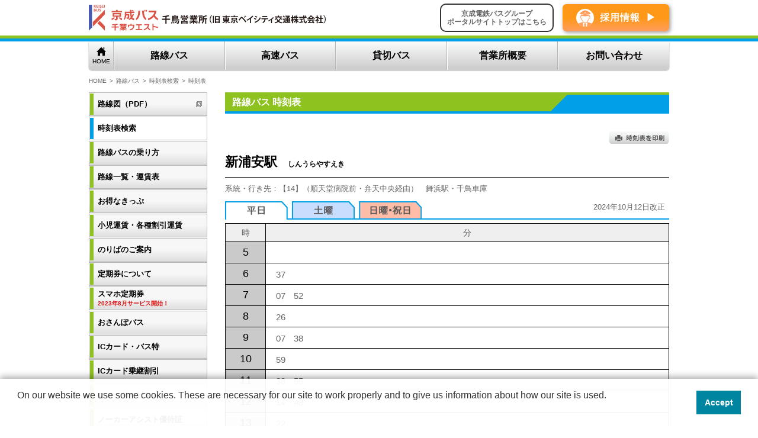

--- FILE ---
content_type: text/html; charset=UTF-8
request_url: https://www.baycity-bus.co.jp/rosen/search/pc/index_timetable.php?mode=00003-14_1
body_size: 4787
content:


<!DOCTYPE html>
<html lang="ja">
<head>
<meta charset="UTF-8">
<meta name="keywords" content="路線バス, 高速バス, 千葉, 浦安, 舞浜, 市川, 東京, ベイエリア">
<meta name="description" content="千葉県浦安市・市川市等ベイシティエリアを中心に路線バス・高速バス等を運行。成田空港・羽田空港・東京駅・東京ディズニーリゾートから各地への路線も充実しています。">
<meta property="og:title" content="高速バス｜東京ベイシティ交通">
<meta property="og:type" content="article">
<meta property="og:description" content="千葉県浦安市・市川市等ベイシティエリアを中心に路線バス・高速バス等を運行。成田空港・羽田空港・東京駅・東京ディズニーリゾートから各地への路線も充実しています。">
<meta property="og:url" content="http://www.baycity-bus.co.jp/">
<meta property="og:site_name" content="東京ベイシティ交通">
<meta property="og:image" content="http://www.baycity-bus.co.jp/img/ogp.png">
<title>時刻表 | 東京ベイシティ交通</title>
<!-- Google Tag Manager -->
<script>(function(w,d,s,l,i){w[l]=w[l]||[];w[l].push({'gtm.start':
new Date().getTime(),event:'gtm.js'});var f=d.getElementsByTagName(s)[0],
j=d.createElement(s),dl=l!='dataLayer'?'&l='+l:'';j.async=true;j.src=
'https://www.googletagmanager.com/gtm.js?id='+i+dl;f.parentNode.insertBefore(j,f);
})(window,document,'script','dataLayer','GTM-TWQCV39');</script>
<!-- End Google Tag Manager -->


<meta http-equiv="imagetoolbar" content="no">
<meta name="viewport" content="width=device-width, initial-scale=1">
<meta name="format-detection" content="telephone=no">
<meta name="apple-mobile-web-app-capable" content="yes">
<meta name="msapplication-TileColor" content="#ffffff">
<meta name="theme-color" content="#ffffff">
<meta names="apple-mobile-web-app-status-bar-style" content="default">
<link rel="apple-touch-icon" href="//iphone.hebita.jp/apple-touch-icon.png">
<link rel="Shortcut Icon" href="/img/favicon.ico" type="image/x-icon">
<link type="text/css" rel="stylesheet" href="/css/style.css">
<link type="text/css" rel="stylesheet" href="/css/default.css">
<link type="text/css" rel="stylesheet" href="/css/module.css">
<link type="text/css" rel="stylesheet" href="/css/module_sp.css">
<script type="text/javascript" src="//ajax.googleapis.com/ajax/libs/jquery/3.6.0/jquery.min.js"></script>
<script type="text/javascript" src="/js/common.js"></script>

<!-- Google tag (gtag.js) -->
<!-- <script async src="https://www.googletagmanager.com/gtag/js?id=G-FGYGJPBLNN"></script>
<script>
  window.dataLayer = window.dataLayer || [];
  function gtag(){dataLayer.push(arguments);}
  gtag('js', new Date());

  gtag('config', 'UA-38810924-1');
  gtag('config', 'G-FGYGJPBLNN');
</script> -->
<link rel="stylesheet" href="../../css/style.css" type="text/css" media="all" />
<link rel="stylesheet" href="../../css/style_p.css" type="text/css" media="print" />
<script type="text/javascript" src="../../js/common.js"></script>

<!-- Google tag (gtag.js) -->
<script async src="https://www.googletagmanager.com/gtag/js?id=G-FGYGJPBLNN"></script>
<script>
  window.dataLayer = window.dataLayer || [];
  function gtag(){dataLayer.push(arguments);}
  gtag('js', new Date());

  gtag('config', 'UA-38810924-1');
  gtag('config', 'G-FGYGJPBLNN');
</script>

</head>

<body id="rosen" class="timetable">
<!-- Google Tag Manager (noscript) -->
<noscript><iframe src="https://www.googletagmanager.com/ns.html?id=GTM-TWQCV39"
height="0" width="0" style="display:none;visibility:hidden"></iframe></noscript>
<!-- End Google Tag Manager (noscript) -->

<!-- header -->
<header class="header">
	<div class="header-wrap-01">
		<h1 class="logo"><a href="/"><img src="/img/logo.svg" alt="京成バス千葉ウエスト株式会社 千鳥営業所（旧 東京ベイシティ交通株式会社）"></a></h1>
		<ul class="list-square-01 only-pc">
			<li class="grp"><a href="https://www.group.keiseibus.co.jp/" target="_blank">京成電鉄バスグループ<br>ポータルサイトトップはこちら</a></li>
			<li class="btn"><a href="/recruitment.html">採用情報</a></li>
		</ul>
		<div class="header-nav-btn only-sp"><span></span></div>
	</div>
	<nav class="header-wrap-02">
		<ul class="header-nav-01">
			<li class="item home"><a href="/">HOME</a></li>
			<li class="item news only-sp"><a href="/news/">お知らせ</a></li>
			<li class="item rosen"><a href="/rosen.html">路線バス</a></li>
			<li class="item kousoku"><a href="/kousoku.html">高速バス</a></li>
			<li class="item reserved"><a href="/reserved.html">貸切バス</a></li>
			<!-- <li class="item saiyou"><a href="/recruitment.html">採用情報</a></li> -->
			<li class="item outline"><a href="/outline.html">営業所概要</a></li>
			<li class="item faq"><a href="/faq.html">お問い合わせ</a></li>
		</ul>
		<!-- <ul class="header-nav-02">
			<li><a href="/outline/safety.html">運輸安全マネジメント</a></li>
			<li><a href="/outline/barrierfree.html">移動等円滑化取組計画書</a></li>
			<li><a href="/outline/contract.html">webサイト利用規約</a></li>
			<li><a href="/outline/privacy.html">個人情報保護方針</a></li>
			<li><a href="/pdf/plan.pdf" target="_blank">一般事業主行動計画</a></li>
		</ul> -->
		<ul class="header-nav-03">
			<li><a href="/recruitment.html">採用情報</a></li>
		</ul>
		<!-- <ul class="header-nav-04 only-sp">
			<li><a href="/pdf/nori-yakkan.pdf" target="_blank">一般乗合旅客自動車運送事業 運送約款</a></li>
			<li><a href="/pdf/kashi-yakkan.pdf" target="_blank">一般貸切旅客自動車運送事業 標準運送約款</a></li>
			<li><a href="/pdf/customer_harassment.pdf" target="_blank">京成グループ カスタマーハラスメントに対する方針</a></li>
		</ul> -->
	</nav>
</header>
<!-- /header -->
<div id="container">

<nav class="nav-path">
  <ol>
    <li><a href="/">HOME</a></li>
    <li><a href="/rosen.html">路線バス</a></li>
    <li><a href="./">時刻表検索</a></li>
    <li>時刻表</li>
  </ol>
</nav>

<div id="contents" class="contents-main timeTable">
    <h2 class="ttl-cmn-01">路線バス 時刻表</h2>

<p id="researchBtn">
	   <input type="image" src="/rosen/images/btn_print.gif" value="時刻表を印刷" onclick="window.print();" />
</p>

	<div id="conditions">
		<p>
			<span>
			新浦安駅			</span>
			<span class="fts12">
			しんうらやすえき			</span>
		</p>
	</div>
	<p id="detail">
		系統・行き先：【14】（順天堂病院前・弁天中央経由）　舞浜駅・千鳥車庫	</p>



	<ul class="tab clearfix">
		<li><a href="#tab1" class="selected"><img src="../../images/tab_img_01.png" width="106" height="31" alt="tab01" class="tab01" /></a></li>
		<li><a href="#tab2"><img src="../../images/tab_img_02_off.png" width="106" height="31" alt="tab02" class="tab02" /></a></li>
		<li><a href="#tab3"><img src="../../images/tab_img_03_off.png" width="106" height="31" alt="tab03" class="tab03" /></a></li><li id="tabTxt">2024年10月12日改正</li></ul>
	<ul class="panel">



		<li id="tab3">
			<table width="750" border="0" id="timeTable" class="sun">
				<tr id="topSide" align="center">
					<td class="tdW04">時</td>
					<td>分</td>
				</tr><tr><th valign="middle">5</th><td><span></span></td></tr><tr><th valign="middle">6</th><td><span></span></td></tr><tr><th valign="middle">7</th><td><span>02</span></td></tr><tr><th valign="middle">8</th><td><span>11</span></td></tr><tr><th valign="middle">9</th><td><span>18</span><span>44</span></td></tr><tr><th valign="middle">10</th><td><span>54</span></td></tr><tr><th valign="middle">11</th><td><span>38</span></td></tr><tr><th valign="middle">12</th><td><span>03</span><span>43</span></td></tr><tr><th valign="middle">13</th><td><span>53</span></td></tr><tr><th valign="middle">14</th><td><span>32</span></td></tr><tr><th valign="middle">15</th><td><span>41</span></td></tr><tr><th valign="middle">16</th><td><span>49</span></td></tr><tr><th valign="middle">17</th><td><span>32</span></td></tr><tr><th valign="middle">18</th><td><span>41</span></td></tr><tr><th valign="middle">19</th><td><span>36</span></td></tr><tr><th valign="middle">20</th><td><span><span class="note">ち</span>50</span></td></tr><tr><th valign="middle">21</th><td><span></span></td></tr><tr><th valign="middle">22</th><td><span></span></td></tr><tr><th valign="middle">23</th><td><span></span></td></tr><tr><th valign="middle">0</th><td><span></span></td></tr><tr><th valign="middle">1</th><td><span></span></td></tr></table></li>		<li id="tab1">
			<table width="750" border="0" id="timeTable">
				<tr id="topSide" align="center">
					<td class="tdW04">時</td>
					<td>分</td>
				</tr><tr><th valign="middle">5</th><td><span></span></td></tr><tr><th valign="middle">6</th><td><span>37</span></td></tr><tr><th valign="middle">7</th><td><span>07</span><span>52</span></td></tr><tr><th valign="middle">8</th><td><span>26</span></td></tr><tr><th valign="middle">9</th><td><span>07</span><span>38</span></td></tr><tr><th valign="middle">10</th><td><span>59</span></td></tr><tr><th valign="middle">11</th><td><span>38</span><span>55</span></td></tr><tr><th valign="middle">12</th><td><span>14</span><span>48</span></td></tr><tr><th valign="middle">13</th><td><span>22</span></td></tr><tr><th valign="middle">14</th><td><span>36</span></td></tr><tr><th valign="middle">15</th><td><span>06</span><span>45</span></td></tr><tr><th valign="middle">16</th><td><span>16</span></td></tr><tr><th valign="middle">17</th><td><span>24</span></td></tr><tr><th valign="middle">18</th><td><span>07</span></td></tr><tr><th valign="middle">19</th><td><span><span class="note">ち</span>19</span><span>48</span></td></tr><tr><th valign="middle">20</th><td><span><span class="note">ち</span>56</span></td></tr><tr><th valign="middle">21</th><td><span></span></td></tr><tr><th valign="middle">22</th><td><span></span></td></tr><tr><th valign="middle">23</th><td><span></span></td></tr><tr><th valign="middle">0</th><td><span></span></td></tr><tr><th valign="middle">1</th><td><span></span></td></tr></table></li>		<li id="tab2">
			<table width="750" border="0" id="timeTable" class="sat">
				<tr id="topSide" align="center">
					<td class="tdW04">時</td>
					<td>分</td>
				</tr><tr><th valign="middle">5</th><td><span></span></td></tr><tr><th valign="middle">6</th><td><span></span></td></tr><tr><th valign="middle">7</th><td><span>02</span></td></tr><tr><th valign="middle">8</th><td><span>11</span><span>41</span></td></tr><tr><th valign="middle">9</th><td><span>18</span><span>48</span></td></tr><tr><th valign="middle">10</th><td><span>58</span></td></tr><tr><th valign="middle">11</th><td><span>39</span></td></tr><tr><th valign="middle">12</th><td><span>44</span></td></tr><tr><th valign="middle">13</th><td><span>15</span><span>53</span></td></tr><tr><th valign="middle">14</th><td><span>23</span><span>48</span></td></tr><tr><th valign="middle">15</th><td><span>54</span></td></tr><tr><th valign="middle">16</th><td><span>59</span></td></tr><tr><th valign="middle">17</th><td><span>48</span></td></tr><tr><th valign="middle">18</th><td><span>56</span></td></tr><tr><th valign="middle">19</th><td><span>33</span></td></tr><tr><th valign="middle">20</th><td><span><span class="note">ち</span>41</span></td></tr><tr><th valign="middle">21</th><td><span></span></td></tr><tr><th valign="middle">22</th><td><span></span></td></tr><tr><th valign="middle">23</th><td><span></span></td></tr><tr><th valign="middle">0</th><td><span></span></td></tr><tr><th valign="middle">1</th><td><span></span></td></tr></table></li>
	</ul>

	<p>無印；【14系統】順天堂病院前・弁天中央経由　舞浜駅行き　ち；【14系統】順天堂病院前・弁天中央経由　千鳥車庫行き（千鳥北方面には行きません）　◎ち；【22系統】順天堂病院前・千鳥東経由　千鳥車庫行き<br>【8月13日～15日と、12月29日～1月3日は、日曜・祝日ダイヤで運行いたします】<br></p>

  <ul id="botLinkBox" class="clearfix">
		<li><a href="#headder"><img src="../../images/btn_03.png" width="105" height="21" alt="ページトップへ" /></a></li>
		<li><a href="javascript:history.back();"><img src="../../images/btn_02.png" width="105" height="21" alt="前のページへ" /></a></li>
	</ul>

</div>

<!-- submenu -->
<div class="contents-sub">
  <nav class="nav-menu">
    
    <ul>
      <li class="item routemap"><a href="/pdf/tbck-rosenz.pdf" target="_blank">路線図（PDF）</a></li>
      <li class="item timetable"><a href="/rosen/search/">時刻表検索</a></li>
      <li class="item howto"><a href="/rosen/howto.html">路線バスの乗り方</a></li>
      <li class="item fare"><a href="/rosen/fare.html">路線一覧・運賃表</a></li>
      <li class="item burayasu"><a href="/rosen/burayasu.html">お得なきっぷ</a></li>
      <li class="item waribiki"><a href="/rosen/waribiki.html">小児運賃・各種割引運賃</a></li>
      <li class="item noriba"><a href="/rosen/noriba.html">のりばのご案内</a></li>
      <li class="item pass"><a href="/rosen/pass.html">定期券について</a></li>
      <li class="item sp-pass"><a href="/rosen/sp-pass.html">スマホ定期券<span>2023年8月サービス開始！</span></a></li>
      <li class="item osanpo"><a href="/rosen/osanpo.html">おさんぽバス</a></li>
      <li class="item pasmo"><a href="/rosen/pasmo.html">ICカード・バス特</a></li>
      <li class="item noriwari"><a href="/rosen/noriwari.html">ICカード乗継割引</a></li>
      <li class="item eco"><a href="/rosen/eco.html">エコ・サービス</a></li>
      <li class="item nocar"><a href="/rosen/nocar.html">ノーカーアシスト優待証</a></li>
    </ul>
    <a href="https://mokuik.com/web/" target="_blank" class="bnr"><img src="/img/bnr_buslocation.png" alt="バスロケーションシステム"></a>

        <!-- <img src="/img/bnr_qr.gif" alt="携帯からも時刻表、運行情報を確認！" class="qt"> -->
  </nav>
</div>
<!-- /submenu --></div>
<!-- / #contents -->
<!-- footer -->
<footer class="footer">
	<nav class="footer-wrap-01">
		<ul class="footer-nav-01">
			<li><a href="/outline/safety.html">運輸安全マネジメント</a></li>
			<li><a href="/pdf/plan.pdf" target="_blank">一般事業主行動計画</a></li>
			<li><a href="/pdf/nori-yakkan.pdf" target="_blank">一般乗合旅客自動車運送事業 運送約款</a></li>
			<li><a href="/pdf/kashi-yakkan.pdf" target="_blank">一般貸切旅客自動車運送事業 標準運送約款</a></li>
			<li><a href="/pdf/customer_harassment.pdf" target="_blank">京成グループ カスタマーハラスメントに対する方針</a></li>
		</ul>
		<ul class="footer-nav-01">
			<li><a href="/outline/contract.html">Webサイト利用規約</a></li>
			<li><a href="/outline/privacy.html">個人情報保護方針</a></li>
			<li><a href="/outline/cookie.html">Cookieポリシー</a></li>
			<li><a href="/outline/sitemap.html">サイトマップ</a></li>
		</ul>
	</nav>
	<div class="footer-wrap-02">
		<h2 class="logo"><img src="/img/logo_footer.gif" alt="K'SEI GROUP"></h2>
		<p class="name">京成バス千葉ウエスト株式会社 千鳥営業所<!-- （旧 東京ベイシティ交通株式会社） --></p>
		<p class="address"><span>〒279-0032 千葉県浦安市千鳥12番5</span><span>TEL:(050)1809-3651（千鳥営業所 電話受付時間 9:00～19:00）</span><!-- <span>FAX:(047)354-8070</span> --></p>
	</div>
	<small class="copy">© KEISEI BUS Chiba West Co., Ltd.</small>
</footer>
<!-- /footer --></body>
</html>

--- FILE ---
content_type: text/css
request_url: https://www.baycity-bus.co.jp/css/style.css
body_size: 9220
content:
@charset "utf-8";
/*
Theme Name: baycity_cms
Author: jpn_ks
*/



/* defaul */
/*--- reset */
html {
	overflow-y: scroll;
}
body,div,dl,dt,dd,ul,ol,li,h1,h2,h3,h4,h5,h6,pre,form,fieldset,input,textarea,p,blockquote,th,td {
	margin: 0;
	padding: 0;
}
address,caption,cite,code,dfn,em,strong,th,var {
	font-style: normal;
}
table {
	border-collapse: collapse;
	border-spacing: 0;
    font-size:inherit;
    font:100%;
}
caption,th {
	text-align: left;
}
q:before,q:after {
	content: '';
}
object,
embed {
	vertical-align: top;
}
hr,legend {
	display: none;
}
h1,h2,h3,h4,h5,h6 {
	font-size: 100%;
	font-weight:normal;
}
img,abbr,acronym,fieldset {
	border: 0;
}
img {
	vertical-align: top;
}
*html img {  /*IE-expression (fix png alpha) */
	behavior: expression(
	this.style.filter = this.src.match(/\.png$/) ? "progid:DXImageTransform.Microsoft.AlphaImageLoader(src='" + this.src + "')" : this.style.filter,
	this.style.behavior = "none"
	);
}
li {
	list-style-type: none;
}
a {
	cursor: pointer;
}
#contents a[target="_blank"] {
padding-right: 13px;
margin-right:2px;
background: url(../img/icon_blank.png) 100% 50% no-repeat;
}
#contents ul#stBtn li a[target="_blank"] {
padding-right: 0;
margin-right: 0;
background: none;
}
	html>/**/body { /* Except IE */
		line-height: 1.6em;
		font-size: 13px;
	}
/*----------------------------------------------------
    Clearfix
----------------------------------------------------*/
.clearfix:after {
content: ".";
display: block;
height: 0;
clear: both;
visibility: hidden;
}

.clearfix {display: inline-table;}

/* Hides from IE-mac \*/
* html .clearfix {height: 1%;}
.clearfix {display: block;}
/* End hide from IE-mac */


/* ---------- Basic Elements ---------- */

body {
	margin: 0;
	padding: 0;
	/* background-image: url(../img/bg_body.jpg); */
	background-repeat: repeat;
	font-size:12px;
	line-height: 1.6em;
	color: #444;
	font-family: "メイリオ","Meiryo",verdana,"ヒラギノ角ゴ Pro W3","Hiragino Kaku Gothic Pro",Osaka,"ＭＳ Ｐゴシック","MS PGothic",Sans-Serif;
	height:100%;
}

.text_left{
	text-align: left;
}

.text_right{
	text-align: right;
}

.text_center{
	text-align: center;
}

.clear{
	overflow: hidden;
}

.left{
	float: left;
}

.right{
	float:right
}

.section{
	overflow: hidden;
}

/* ---------- link and hover ---------- */

a{
	color:#00A0E9;
	text-decoration:none;
	}

#head_innner ul a,#breadcrumb a,#foot_inner a{
	color: #4D4D4D;
}

/* a:hover,#head_innner ul a:hover,#breadcrumb a:hover,#foot_inner a:hover{
	color:#71CBEA;
	text-decoration: underline;
	} */

/* ---------- width ---------- */

#head_innner,#container,#foot_inner{
	width: 960px;
	margin: 0 auto;
	overflow: hidden;
}

/* ---------- headder ---------- */
#headder{
	background: url(../img/bg_headder.gif) 0 100% repeat-x;
}

#head_innner{
	height: 70px;
}

#head_innner h1,#head_innner ul li,#gn li{
	float: left;
}

#head_innner h1{
	margin-top: 12px;
}

#head_innner ul li{
	margin: 25px 0 0 10px;
}

#head_innner ul{
	float: right;
}

.sp_only{
	display: none;
}

#container {
	padding: 0 0 30px;
}

#gn{
	background: url(../img/bg_gn.png) no-repeat;
	width: 960px;
	height: 50px;
	margin: 0 0 8px;
	overflow: hidden;
}

#gn li a:hover img,
#sn li a:hover img,

body#rosen li.rosen img,
body.routemap li.routemap img,
body.timetable li.timetable img,
body.howto li.howto img,
body.fare li.fare img,
body.waribiki li.waribiki img,
body.sp-pass li.sp-pass img,
body.noriba li.noriba img,
body.pass li.pass img,
body.osanpo li.osanpo img,
body.pasmo li.pasmo img,
body.noriwari li.noriwari img,
body.eco li.eco img,
body.nocar li.nocar img,
body.burayasu li.burayasu img,

body#kousoku li.kousoku img,
body.shinura-haneda li.shinura-haneda img,
body.shinura-narita li.shinura-narita img,
body.tdr-haneda li.tdr-haneda img,
body.tdr-narita li.tdr-narita img,
body.tdr-iwaki li.tdr-iwaki img,
body.tdr-tokyo li.tdr-tokyo img,
body.tdr-kawagoe li.tdr-kawagoe img,

body#reserved li.reserved img,

body#cng li.cng img,
body.car li.car img,
body.station li.station img,

body#faq li.faq img,
body.contact li.contact img,
body.question li.question img,
body.bmk li.bmk img,
body.ad li.ad img,

body.company  li.company img,
body.philosophy li.philosophy img,
body.safety li.safety img,
body.barrierfree li.barrierfree img,
body.contract li.contract img,
body.privacy li.privacy img,
body.sitemap li.sitemap img,

body.careers li.careers img,
body.briefing li.briefing img,

/*body#recruitment li.saiyou img,*/
body.info li.info img,
body.news li.news img{
	filter: alpha(opacity=0);
	-moz-opacity:0;
	opacity:0;
	}

#sn li.busloca {
  margin-top: 10px;
}
#sn li.busloca a:hover img {
  filter: alpha(opacity=70);
	-moz-opacity:70;
	opacity:0.7;
}

#breadcrumb {
	margin: 0 0 8px;
	font-size:10px;
}

#breadcrumb li{
	display: inline;
	padding: 0 5px 0 0
}

#breadcrumb li a{
	margin: 0 5px 0 0
}

#sn{
	width: 180px;
	float: left;
}

.qr{
	margin: 8px 0 0
}

#contents{
	float: left;
	width: 750px;
	margin: 0 0 0 30px;
}

.btn_right{
	text-align: right;
	margin: 10px 0 0
}

#footer {
	border-top: 2px solid #B5B5B6;
	padding: 8px 0 0
}

#footer li{
	float:left;
	font-size:10px;
	margin:4px 10px 0 0;
}

#footer li.logo{
	float: right;
	margin: 0
}

#footer li.logo #foot_text,#footer li.logo img{
	float: left;
	margin-left: 15px;
}

#footer li.logo #foot_text{
	text-align: right;
	font-size: 11px;
	padding: 4px 0 0;
	line-height: 16px;
	color: #595757
}

#footer li.logo #foot_text p{
	font-size: 13px
}

#copyright{
	text-align: center;
	background: #EEE;
	font-size: 10px;
	margin: 12px 0 0;
	padding: 2px 0 1px;
}

/* ---------- common end ---------- */

body.home #gn{
	margin: 0 0 4px
}

#main_img{
	margin: 0 0 6px
}

#search_btn {
	margin: 3px 0 20px;
	overflow: hidden;
}

#search_btn li{
	float: left;
}

.block h3{
	float: left;
}

.block {
	width: 770px;
	margin: 22px 0 0;
}

.block dl,dl.cat_list{
	overflow: hidden;
	clear: both;
	border-bottom: 1px dotted #C9CACA;
}

.block dl dd,.block dl dt,
dl.cat_list dd,dl.cat_list dt{
	float: left;
	margin: -1px 0 0;
	min-height: 14px;
	height: auto !important;
	height: 14px;
	border-top: 1px dotted #C9CACA;
	padding: 6px 0 6px 0;
}

.block dl dd,dl.cat_list dd{
	width: 130px;
}

.block dl dt{
	width: 620px;
	padding-left: 20px
}

dl.cat_list dt{
	width: 600px;
	padding-left: 20px
}

.bnr_list{
	margin: /*22px*/0 0 -5px;
}

.bnr_list li{
	margin: 0 0 5px;
}

body.info #sn {
	background: url(../img/bg_sn_cms.png) no-repeat;
}
body.news #sn{
	background: url(../img/bg_sn_cms.png) no-repeat left bottom;
}

#rosen #sn{
	background: url(../img/bg_sn_rosen.png) no-repeat;
}

#kousoku #sn{
	background: url(../img/bg_sn_kousoku.png) no-repeat;
}

#reserved #sn{
	background: url(../img/bg_sn_reserved.png) no-repeat;
}

#cng #sn{
	background: url(../img/bg_sn_cng.png) no-repeat;
}

#faq #sn{
	background: url(../img/bg_sn_faq.png) no-repeat;
}

/*#outline #sn,
#recruitment #sn,
#briefing #sn,
#safety #sn,
#contract #sn,
#privacy #sn,
#sitemap #sn{
	background: url(../img/bg_sn_other.png) no-repeat;
}*/
#recruitment #sn{
	background: url(../img/bg_sn_recruitment.png) no-repeat;
}

#outline #sn{
	background: url(../img/bg_sn_outline.png) no-repeat;
}

#contents p{
	margin: 0 0 12px
}

/* .single h2,.page h3{
	font-size: 16px;
	color: #8FC31F;
	padding: 5px;
	font-weight: bold;
	border-left: 7px solid #8FC31F;
} */

body.contact .page h3{
	text-indent: -26px;
	padding-left: 32px;
}

.caption-br{
	padding-right: 120px;
}

/* .page h2{
	margin: 0 0 35px;
}

.category h2{
	margin: 0 0 20px;
}

.page h2,.category h2{
	overflow: hidden;
	height: 37px;
} */

.page div.caption{
	margin: 35px 0 18px;
	border-bottom: 1px solid #00A0E9;
	padding-bottom: 1px;
}

#outline .page div.caption{
	margin: 15px 0 15px;
}

.page h2 img.fare,
.page h2 img.shinura-haneda,
.page h2 img.car,
.page h2 img.question,
.page h2 img.safety,
.page h2 img.briefing,
.category h2 img.news{
	margin: -37px 0 0
}

.page h2 img.waribiki,
.page h2 img.shinura-narita,
.page h2 img.station,
.page h2 img.bmk,
.page h2 img.contract{
	margin: -74px 0 0
}

.page h2 img.noriba,
.page h2 img.tdr-haneda,
.page h2 img.contact,
.page h2 img.privacy{
	margin: -111px 0 0
}

.page h2 img.pass,
.page h2 img.tdr-narita,
.page h2 img.sitemap,
.page h2 img.ad{
	margin: -148px 0 0
}

.page h2 img.philosophy,
.page h2 img.osanpo,
.page h2 img.tdr-iwaki{
	margin: -185px 0 0
}

.page h2 img.pasmo,
.page h2 img.tdr-tokyo,
.page h2 img.barrierfree{
	margin: -222px 0 0
}

.page h2 img.eco,
.page h2 img.tdr-kawagoe{
	margin: -259px 0 0
}

.page h2 img.noriwari{
	margin: -296px 0 0
}

.page h2 img.howto{
	margin: -333px 0 0
}

.page h2 img.nocar{
	margin: -370px 0 0
}

.page h2 img.burayasu{
	margin: -407px 0 0
}

/* .single ol,.single ul{
	margin: 0 0 0 20px
}

.single li{
	list-style:inherit;
}

.single ol li,.single ul li{
	margin: 0 0 10px
}

.single ol ul li,.single ul ol li{
	margin: 0
} */

/* .single #time{
	text-align: right;
	border-top: 1px solid #00A0E9;
	margin: 1px 0 10px;
	padding: 4px 0 0;
} */

.page #time{
	text-align: right;
	margin: -30px 0 -10px;
}
.page .link-important + #time,
.page .txt-important + #time {
	margin: -10px 0;
}

/* .btn_list dd,
.btn_list li{
	background: url(../img/bg_btn_list.gif) repeat-x;
	border:1px solid #B5B5B6;
	font-size: 14px;
	font-weight: bold;
	padding: 0 12px;
	line-height: 33px;
	height: 33px;
	width: 724px
} */

.btn_list li + li {
	margin-top: 5px;
}

.btn_list dd a,
.btn_list li a{
	color: black;
	text-decoration: none
}

.btn_list dt{
	margin: 5px 0 15px;
	font-size: 12px;
}

/*#rosen_bottom{
	background: url(../img/bg_rosen_bottom.jpg) no-repeat 100% 0;
	height: 100px;
	padding:20px 0 0;
}*/

.table td,.table th{
	padding: 3px 5px
}

.table th{
	background-color: #8fc31e;
	text-align: center;
	color: #fff
}

td.bg_gray{
	text-align: left !important;
}

.bg_gray{
	background-color: #fafafa;
}

#osanpo_top{
	background: url(../img/bg_osanpo_top.jpg) no-repeat 100% 0;
	height: 125px;
	padding:20px 0 0;
}

#osanpo_box{
	border: 1px solid #8FC31F;
	padding: 10px
}

#osanpo_box span{
	color: red;
}

#osanpo_box dl,body.pasmo dl,.two_column{
	overflow: hidden;
}

body.pasmo dl,
body#kousoku .indent,
body#kousoku .two_column{
	margin-bottom: 15px;
}

#osanpo_box dd,#osanpo_box dt,
body.pasmo dd,body.pasmo dt/*,
.two_column dd,.two_column dt*/{
	float: left;
}

body#outline .two_column dd{
	width: 20%;
}

#outline .two_column dt{
	width: 80%;
}

body#outline .two_column dd,
body#outline .two_column dt{
	margin: 0 0 10px;
	min-height: 14px;
	height: auto !important;
	height: 14px;
}

#osanpo_box dd,#osanpo_box dt,
body.pasmo dd,body.pasmo dt{
	margin: 15px 0 0
}

#osanpo_box dd,body.pasmo dd{
	width: 15%;
}

.howto #contents ol li+li{
	margin-top: 16px
}

.howto .big{
	font-weight: bold;
	font-size: 15px;
}

.howto .red,
.nocar .red{
	color: red
}

#kousoku .two_column dd{
	width: 10%;
	text-align: right
}

#kousoku .two_column.tdr dd{
	width: 30%;
	text-align: right
}

#osanpo_box dt,body.pasmo dt{
	width: 85%;
}

#kousoku .two_column dt{
	width: 90%;
}

#kousoku .two_column.tdr dt{
	width: 70%;
}

ul.indent{
	text-indent: -30px;
	padding: 0 0 0 30px
}

ol.indent,p.indent{
	text-indent: -10px;
	padding: 0 0 0 10px
}

body.eco ol.indent li{
	margin-bottom: 10px;
}

.cng_left{
	width: 460px
}

.cng_right{
	width: 490px
}

body.cng .clear{
	margin: 0 0 40px
}

body.car img.right,body.station img.right{
	margin: 0 0 10px 10px
}

body.question table.text_center,
body.waribiki table.text_center{
	margin: 0 0 10px
}

body.question table.text_left{
	margin: 10px 0 0;
}

body#recruitment ul.indent li{
	margin: 0 0 10px
}

body#recruitment .table td{
	padding: 10px
}

#foot_btn{
	float: right;
	margin: 30px 0 -10px;
	overflow: hidden;
}

#foot_btn li{
	float: left;
	margin: 0 0 0 10px
}

body.noriba #contents p{
	margin: 0 0 6px
}

.thumbnail_list{
	overflow: hidden;
	margin: 0 0 20px;
}

.thumbnail_list li{
	float: left;
	font-weight: bold;
	color:#00A0E9;
	margin: 0 20px 0 0;
	text-align: center;
	width: 180px;
	padding-top: 5px;
}

.thumbnail_list li img{
	margin: 0 0 5px;
	border: 1px solid #00A0E9;
	padding: 1px;
}

body.norikata .gaikan li{
	margin: 0 8px 0 0
}

body.norikata .gaikan li p{
	width: 218px;
	margin-left: 2px !important;
	font-weight: bold;
	font-size: 11px;
	padding: 4px 10px 0;
	color:#fff;
	line-height: 16px;
	height: 66px
}

body.norikata .thumbnail_list li p.bay{
	background: #a2d562;
}

body.norikata .thumbnail_list li p.bus_seven{
	background: #4ac8eb;
}

body.norikata .thumbnail_list li p.bus_five{
	background: #0085cc;
}

body.norikata img.left{
	margin: 0 20px 10px 0
}

body.norikata img.right{
	margin: 0 0 10px 20px
}

body.norikata .column{
	margin: 30px 0 !important;
	overflow: hidden;
}

body.norikata .example{
	font-size:11px;
	line-height:14px
}

body.norikata .example img{
	margin-bottom: 6px;
}


body.norikata span.note_red{
	color:red;
	font-weight:bold
}

body.norikata span.note_xs{
	font-size: 11px
}

body#recruitment span.red{
	color: red;
	font-weight: normal;
}

body#recruitment li span{
	color: #76a70c;
	font-weight: bold;
}

body#recruitment td.bg_gray,
body.pass td.bg_gray{
	text-align: center !important;
}

body#recruitment table span,
body.pass table span,
body.question table span,
body.noriba p,
#osanpo_box dl span{
	color: #444;
	font-weight: bold;
}

body.pass #contents p,
body.question #contents p{
	margin: 0;
}

dl.acMenu dd {
	cursor: pointer;
	word-wrap:break-word;
	/*border: 1px solid #90c31f;*/
	background: #f3f3f3;
	font-size: 14px;
	letter-spacing: 1px;
	font-weight: bold;
	padding: 10px 12px;
	color: #444;
	margin-bottom: 2px
}

dl.acMenu dd.pk {
	color: #fff;
	background: #eb8fca;
}
dl.acMenu dd.pk + dt {
	background: #fff7ff;
}
dl.acMenu dd.gr {
	color: #fff;
	background: #59b086;
}
dl.acMenu dd.gr + dt {
	background: #fff8ee;
}

.txt-color-bl {
	color: #00aaff;
}
.txt-color-gr {
	color: #55b56a;
}
.txt-color-pk {
	color: #e98cc9;
}

/*dl.acMenu dd.ac_open{
	color: #8fc31e
}*/

dl.acMenu dd::before {
  content: '';
  position: relative;
  float: right;
  border: 8px solid transparent;
  border-top-color: #8fc31e;
  width: 0;
  height: 0;
  top: 6px;
  right: 0;
}
dl.acMenu dd.ac_open::before {
  content: '';
  position: relative;
  float: right;
  border: 8px solid transparent;
  border-bottom-color: #8fc31e;
  width: 0;
  height: 0;
  top: -2px;
  right: 0;
}
dl.acMenu dd.pk::before,
dl.acMenu dd.gr::before {
	border-top-color: #fff;
}
dl.acMenu dd.pk.ac_open::before,
dl.acMenu dd.gr.ac_open::before {
	border-top-color: transparent;
	border-bottom-color: #fff;
}

dl.acMenu dt {
  display: none;
  padding: 20px;
  background: #f8f8f8
}

dl.acMenu dt h4{
	display: block;
	background: #00a0e8;
	padding: 4px 10px 2px;
	font-weight: bold;
	letter-spacing: 1px;
	margin: 0 0 4px;
	color: #fff !important;
}

dl.acMenu dt h5{
	border-left:7px solid #8fc31f;
	padding-left: 4px;
	margin: 20px 0 6px
}

dl.acMenu dt h5:first-child{
	margin-top: 0
}

dl.acMenu dt div.brock2{
	padding: 10px 10px 14px;
	background: #e4e4e4;
	margin: 10px 0 30px
}

dl.acMenu dt div.brock2 h6{
	text-align: center;
	font-weight: bold;
	padding-bottom: 4px;
	margin-bottom: 10px;
	border-bottom: 1px solid #444
}

dl.acMenu dt h4+div.brock{
	margin-top: 10px
}

dl.acMenu dt div.brock+h4{
	margin-top: 20px
}

dl.acMenu dt+dd{
	margin-top: 10px
}

dl.acMenu dd.ac_open+dt{
	margin-bottom: 30px
}

dl.acMenu dt ul.indent{
	padding-left: 12px;
	text-indent: -12px;
}

.contents-main dl.acMenu dt ul.indent li,
.contents-main dl.acMenu dt p{
	margin: 0
}

dl.acMenu dt p+h4{
	margin-top: 20px
}

dl.acMenu dt ul.indent li+li{
	margin-top: 4px
}

#contents p.img_box{
	margin-bottom: 20px !important
}

/* ==========================================================
 table
========================================================== */
/* table-cmn-01
---------------------------------------------------------- */
.table-cmn-01 {
  width: 100%;
  margin: 10px 0;
	font-size: 85%;
}
.table-cmn-01 th,
.table-cmn-01 td {
  vertical-align: top;
  padding: 8px;
  border: 1px solid #c7c8c9;
	box-sizing: border-box;
}
.table-cmn-01 .s-tb-s {
	width: 14%;
}
.table-cmn-01 .s-tb-m {
	width: 18%;
}
.table-cmn-01 .s-tb-l {
	width: 18%;
}
.table-cmn-01 td { background-color: #fff;}
.table-cmn-01 tbody th { background-color: #e6e6e6; }

.table-cmn-01 thead th,
.table-cmn-01 .type02,
.table-cmn-01.type-02 tbody th,
.type-03 thead th {
  background-color: #eee;
  text-align: center;
}

/* ==========================================================
 slider
========================================================== */
.slick-slider {
  position: relative;
  display: block;
  box-sizing: border-box;
  -webkit-user-select: none;
  -moz-user-select: none;
  -ms-user-select: none;
  user-select: none;
  -webkit-touch-callout: none;
  -khtml-user-select: none;
  -ms-touch-action: pan-y;
  touch-action: pan-y;
  -webkit-tap-highlight-color: transparent;
}
.slick-list {
  position: relative;
  display: block;
  overflow: hidden;
  margin: 0;
  padding: 0;
}
.slick-list:focus {
  outline: none;
}
.slick-list.dragging {
  cursor: pointer;
  cursor: hand;
}
.slick-slider .slick-track,
.slick-slider .slick-list {
	-webkit-transform: translate3d(0, 0, 0);
  -moz-transform: translate3d(0, 0, 0);
  -ms-transform: translate3d(0, 0, 0);
  -o-transform: translate3d(0, 0, 0);
  transform: translate3d(0, 0, 0);
}
.slick-track {
	position: relative;
  top: 0;
  left: 0;
  display: block;
  margin-left: auto;
  margin-right: auto;
}
.slick-track:before,
.slick-track:after {
  display: table;
  content: '';
}
.slick-track:after {
  clear: both;
}
.slick-loading .slick-track {
  visibility: hidden;
}
.slick-slide {
  display: none;
  float: left;
  height: 100%;
  min-height: 1px;
}
[dir='rtl'] .slick-slide {
  float: right;
}
.slick-slide img,
.slick-initialized .slick-slide {
  display: block;
}
.slick-slide.slick-loading img,
.slick-arrow.slick-hidden {
  display: none;
}
.slick-slide.dragging img {
  pointer-events: none;
}
.slick-loading .slick-slide {
  visibility: hidden;
}
.slick-vertical .slick-slide {
  display: block;
	height: auto;
	border: 1px solid transparent;
}
.slick-dots {
  position: absolute;
  bottom: -25px;
  display: block;
	width: 100%;
  padding: 0;
  margin: 0;
	list-style: none;
	text-align: center;
}
.slick-dots li {
  position: relative;
  display: inline-block;
  width: 20px;
  height: 20px;
  margin: 0 5px;
  padding: 0;
	cursor: pointer;
}
.slick-dots li button {
  font-size: 0;
  line-height: 0;
  display: block;
  width: 20px;
  height: 20px;
  padding: 5px;
  cursor: pointer;
  color: transparent;
  border: 0;
  outline: none;
  background: transparent;
}
.slick-dots li button:hover,
.slick-dots li button:focus {
  outline: none;
}
.slick-dots li button:hover:before,
.slick-dots li button:focus:before {
  opacity: 1;
}
.slick-dots li button:before {
  font-family: 'slick';
  font-size: 6px;
  line-height: 20px;
  position: absolute;
  top: 0;
  left: 0;
  width: 20px;
  height: 20px;
  content: '•';
  text-align: center;
	opacity: .25;
  color: black;
  -webkit-font-smoothing: antialiased;
  -moz-osx-font-smoothing: grayscale;
}
.slick-dots li.slick-active button:before {
  opacity: .75;
  color: black;
}
.main_img a:hover img {
	-ms-filter: 'alpha( opacity=70)';
	filter: alpha( opacity=70);
	opacity: 0.7;
}
.btn-main_img {
	clear: both;
	overflow: hidden;
	text-align: center;
}
.btn-main_img li {
	display: inline-block;
	width: 40px;
	height: 7px;
	margin: 6px 5px 22px;
	font-size: 0;
	background: #cbcbcb;
	text-indent: -9999px;
	cursor: pointer;
}
.btn-main_img li.slick-active {
	background: #009ff1;
}
#contents .reserved-01 {
	clear: both;
	overflow: hidden;
}
#contents .reserved-01 .image {
	float: left;
	width: 130px;
	margin-right: 10px;
}
#contents .reserved-01 p {
	margin-top: 23px;
}
#contents .reserved-02 {
	margin: 20px 0 10px;
	padding: 10px 10px 8px;
	background: #eaeaea;
}
#contents .reserved-02 h4 {
	margin-bottom: 8px;
	font-weight: bold;
}
#contents .reserved-02 p + p {
	margin: 0;
	font-size: 10px; 
}


#faq.ad .ad-image,
#faq.ad .ad-detail {
	clear: both;
	overflow: hidden;
}
#faq.ad .ad-image {
	margin-right: -10px;
}
#faq.ad .ad-detail {
	margin-right: -14px;
}
#faq.ad .ad-detail + .ad-detail {
	margin-top: 20px;
}
#faq.ad .ad-image li {
	float: left;
	width: 142px;
	margin-right: 10px;
	text-align: center;
	font-weight: 700;
}
#faq.ad .ad-detail li {
	float: left;
	width: 240px;
	margin: 0 14px 10px 0;
}
#faq.ad .ad-detail li h4 {
	margin-bottom: 5px;
	padding: 10px;
	color: #fff;
	font-size: 16px;
	font-weight: 700;
	background: #00A0E9;
}
#faq.ad .ad-detail li p {
	margin-bottom: 0;
}
#faq.ad .ad-image img,
#faq.ad .ad-detail li img{
	display: block;
	width: 100%;
	margin-bottom: 5px;
}
#faq.ad .ad-detail li dt,
#faq.ad .ad-detail li dd {
	padding: 10px;
	box-sizing: border-box;
	border-top: 1px solid #9FA0A0;
}
#faq.ad .ad-detail li dl {
	clear: both;
	overflow: hidden;
	background: #EFEDED;
	border: 1px solid #9FA0A0;
	border-top: none;
}
#faq.ad .ad-detail li dt {
	float: left;
	width: 72px;
}
#faq.ad .ad-detail li dd {
	width: 168px;
	margin-left: 72px;
	background: #fff;
	border-left: 1px solid #9FA0A0;
}
#recruitment .img_box {
	margin-top: 10px !important;
}
#recruitment .img_box img {
	width: 287px;
}
#recruitment .img_box img + img {
	margin-left: 10px;
}

.link-important {
	margin: -10px 0 20px;
	background: #FF0000;
	/*border: 1px solid #FF0000;*/
}
.link-important a {
	display: inline-block;
	padding: 5px 10px;
	background-image: url(../img/icon_blank_wh.png) !important;
}
.link-important a,
.link-important a:hover {
	color: #fff;
}
#contents .link-important-02 a {
	display: block;
	position: relative;
	padding-left: 40px;
	color: #FF0000;
}
#contents .link-important-02 a::before {
	content: "";
	display: block;
	position: absolute;
	top: 50%;
	left: 0;
	width: 32px;
	height: 32px;
	background: url("images/icon_important_01.svg") no-repeat 50% 50%;
	background-size: contain;
	transform: translateY(-50%);
}
#contents .link-important-02,
#contents .txt-important {
	margin: 0 0 20px;
	padding: 10px;
	color: #FF0000;
	border: 1px solid #FF0000;
}

.philosophy ul.indent{
	margin-bottom: 30px
}

.block-list{
	display: flex;
	align-items: center;
}

.block-list img{
	width: 240px;
	height: auto;
	margin-right: 30px
}

.good-table{
	margin-top: 10px
}

.good-table td,
.good-table th{
	padding: 6px;
	vertical-align: middle;
	text-align: left;
	border: 1px solid #9FA0A0
}

.good-table th{
	background-color: #EFEDED
}

.img-block{
	margin-top: 20px
}

.howto .indent{
	text-indent: 14px
}

.howto .indent p{
	margin-bottom: 8px
}

.img_column{
	display: flex;
	align-items: flex-start;
}

.img_column dd{
	margin-right: 20px;
	width: 40%
}

.img_column dt{
	width: calc(60% - 20px)
}

.img_column dt ul+ul{
	margin-top: 20px
}

.img_column+.img_column{
	margin-top: 20px
}

.howto .other{
	margin-top: 20px;
	padding-top: 20px;
	border-top: 1px solid #ccc
}

.howto .thumbnail_list{
	display: flex;
	flex-wrap: wrap;
	padding: 1px 0 0 1px
}

.howto .thumbnail_list li{
	float: none;
	margin: 0;
	width: 33.3%;
	font-size: 11px;
	border: 1px solid #00A0E9;
	margin: -1px 0 0 -1px;
	display: flex;
	justify-content: center;
	align-items: center;
	line-height: 14px;
	padding: 8px 0;
}

.osanpo .list-dot-01 > li.emphasis,
.howto .list-dot-01 > li.emphasis{
	list-style: none;
	position: relative;
}

.osanpo .list-dot-01 > li.emphasis:before,
.howto .list-dot-01 > li.emphasis:before{
	content: "●";
	font-size: 18px;
	position: absolute;
	left: -1.9rem;
	top: 0;
	color: #8ec21f
}

body.sp-pass .contents-main p span,
body.sp-pass .contents-main li span{
	color: red;
	font-weight: bold;
}

body.sp-pass p.box,
body.howto .box{
	border: 1px solid #b7b7b7;
	border-radius: 10px;
	padding: 20px
}

body.howto .box+p{
	margin-top: 8px
}

.contents-main p.notice{
	font-size: 12px;
	color: red;
	margin: 12px 0
}

.nav-menu .item.briefing{
	height: 50px;
	border: none;
	box-shadow: 2px 2px 6px rgba(0,0,0,0.4);
	border-radius: 6px;
	overflow: hidden;
}

.nav-menu .item + .item.briefing{
	margin: 10px 0;
	color: #fff;
}

.nav-menu .item.briefing a{
	background: linear-gradient(0deg, rgb(255 158 93) 0%, rgb(255 152 24) 50%)
}

body.briefing .nav-menu .item.briefing a{
	color: #000
}

.nav-menu .item.briefing a::before{
	background: #ffdbb3;
	border-radius: 4px;
    height: calc(100% - 6px);
    left: 2px
}

.nav-menu .item.briefing a:hover{
	color: black
}

body.briefing .nav-menu .item.briefing a::before,
.nav-menu .item.briefing a:hover::before{
	background: #ff9818 !important;
}

.action{
	display: flex;
	margin-top: 10px;
	margin-bottom: 10px
}

.action li{
	width: 240px;
	height: 50px;
	border-radius:8px;
	box-shadow: 2px 2px 6px rgba(0,0,0,0.4);
	position: relative;
	font-weight: bold;
}

.action li.tel{
	background-color: #8ec21f
}

.action li.form{
	background-color: #009fe8
}

.action li a{
	display: flex;
	height: 100%;
	width: 100%;
	align-items: center;
	justify-content: center;
	color: #fff
}

.action li a:before{
	position: absolute;
	content: "";
	width: 30px;
	height: 30px;
	left: 10px;
}

.action li.tel a:before{
	background-image: url(../img/recruitment/tel.svg);
}

.action li.form a:before{
	background-image: url(../img/recruitment/form.svg);
}

.action li+li{
	margin-left: 20px
}

a.action-btn{
	display: flex;
	width: 100%;
	background: #ff9818;
	height: 50px;
	border: none;
	box-shadow: 2px 2px 6px rgba(0,0,0,0.4);
	border-radius: 6px;
	overflow: hidden;
	margin-bottom: 20px;
	align-items: center;
	color: #fff !important;
	font-weight: bold;
	font-size: 16px;
	position: relative;
	padding: 0 14px
}

a.action-btn:after{
	content: "";
	width: 0;
	height: 0;
	border-style: solid;
	border-width: 7px 0 7px 12.1px;
	border-color: transparent transparent transparent #ffffff;
	position: absolute;
	right: 14px;
}

@media screen and (min-width: 1px) and (max-width: 599px) {
	.action{
		flex-wrap: wrap;
	}

	.action li{
		width: 100%
	}

	.action li+li{
		margin-left: 0;
		margin-top: 10px
	}
}

body.form header{
	text-align: center;
	border-bottom: 5px solid #009fe8;
	padding: 20px 0;
	margin-bottom: 20px;
	font-size: 14px
}

body.form header h2{
    font-size: 18px;
    margin-top: 4px;
    margin-bottom: 10px;
    font-weight: bold;
    display: inline-block;
    padding: 6px 6px 4px;
    background-color: #90c322;
    color: #fff;
    max-width: 280px;
    width: 100%;
}

body.form #container{
	max-width: 840px;
	justify-content: center;
	font-size: 14px
}

body.form #container .intro{
	margin-bottom: 30px
}

body.form #container .intro.thanks{
	text-align: center;
}

body.form #container table{
	width: 100%
}

body.form #container table p{
	margin-bottom: auto;
}

body.form #container table th,
body.form #container table td{
	padding: 20px 10px;
	border-bottom: 1px solid #ccc;
	vertical-align: middle;
}

body.form #container table th{
	width: 240px;
}

body.form #container table th p{
	position: relative;
	display: flex;
	align-items: center;
}

body.form #container table th span{
	background-color: red;
	color: white;
	display: block;
	position: absolute;
	padding: 6px;
	font-size: 12px;
	text-align: center;
	right: 0;
	line-height: 1
}

body.form #container table td{
	width: calc(100% - 240px)
}

body.form #container table td input,
body.form #container table td textarea{
	width: 100%;
}

body.form #container table td input.zip{
	width: 140px
}

.address p+p{
	margin-top: 10px
}


body.form #container table td input,
body.form #container table td select{
	padding: 6px
}

body.form #container table td input[type=radio],
body.form #container table td input[type=checkbox]{
	padding: 0;
	width: auto;
}

body.form .acceptance .wpcf7-list-item,
body.form .wpcf7-list-item.first{
	margin-left: 0
}

body.form .btn-set{
	margin-top: 20px
}

body.form .btn-set p{
	text-align: center;
	margin: 0;
	width: 100%
}

body.form .wpcf7 .wpcf7-submit{
	display: inline-block;
    width: 280px;
    height: 60px;
    font-size: 18px;
}

body.form .wpcf7-previous{
	display: inline-block;
    width: 280px;
    height: 60px;
    font-size: 18px;
    margin-right: 20px
}

body.form .wpcf7-spinner{
	position: absolute;
}

body.form .wpcf7-not-valid-tip{
	display: none;
}

body.form .invalid .wpcf7-not-valid-tip{
	display: block;
}


@media screen and (min-width: 1px) and (max-width: 599px) {
	body.form #container{
		border-top: none;
		padding-top: 0
	}

	body.form #container table th,
	body.form #container table td{
		display: block;
		width: 100%
	}

	body.form #container table th{
		border-bottom: none;
		padding: 20px 10px 10px
	}

	body.form #container table td{
		padding: 0 10px 20px
	}
}

.bnr-btn{
    display: flex;
    height: 50px;
    align-items: center;
    font-size: 14px;
    font-weight: 900;
    background: linear-gradient(0deg, rgba(223,223,223,1) 0%, rgba(247,247,247,1) 50%);
    border: 1px solid #B5B5B6;
    padding: 10px;
    border-radius: 8px;
    box-shadow: 0px 4px 4px rgba(0,0,0,0.2);
}

.rosen.fare .bnr-btn{
	margin-bottom: 35px
}

.recruitment.clerk table.clerk tr td{
	border-bottom: 2px solid #eee;
	vertical-align: top;
	padding: 10px
}

.recruitment.clerk table.clerk{
	width: 100%;
	border-top: 2px solid #eee;
	margin-bottom: 20px
}

.recruitment.clerk table.clerk tr td:first-child{
	border-right: 6px solid #fff;
	background-color: #fafafa
}

.recruitment.clerk .txt{
	font-size: 16px;
	line-height: 24px
}

.recruitment.clerk .img{
	display: inline-flex;
	justify-content: space-between;
}

.recruitment.clerk .img img{
	width: 30%
}

/* .ad-link {
	text-align: center;
}

.ad-link li{
	display: inline-block;
	background: url(../img/bg_btn_list.gif) repeat-x;
    border: 1px solid #B5B5B6;
    font-size: 14px;
    font-weight: bold;
    padding: 0 12px;
    line-height: 33px;
    height: 33px;
    width: 25%
}

.ad-link li a{
	color: black;
    text-decoration: none;
}

.ad-link li a span{
	font-size: 50%
} */

.sanpo{
	display: flex;
	justify-content: space-between;
}

.sanpo dd img{
	border-radius: 10px;
	margin-bottom: 10px
}

.sanpo dd{
	width: 60%;
	text-align: center;
}

.sanpo dd p{
	padding: 10px;
	border-radius: 10px;
	border: 1px solid #00a0e9
}

.sanpo dt{
	width:calc(40% - 20px)
}

.sanpo dt img{
	border-radius: 10px;
	margin-bottom: 30px
}

.sanpo dt a{
	display: block;
	padding: 20px 10px;
	border-radius: 10px;
	border: 1px solid #00a0e9
}

.sanpo dt li+li{
	margin-top: 10px
}

.osanpo span.big{
	font-weight: bold;
}

.osanpo .list-dot-01+p{
	margin-top: 30px
}

.border{
	border-radius: 10px;
	padding: 10px;
	border: 1px solid #cacaca
}


@media print {
  body {
    -webkit-print-color-adjust: exact;
  }}


--- FILE ---
content_type: text/css
request_url: https://www.baycity-bus.co.jp/css/module.css
body_size: 5510
content:
@charset "UTF-8";
/* CSS Document */

/* ==========================================================
 body
========================================================== */
body {
	display: -ms-flexbox;
	display: flex;
	-ms-flex-direction: column;
	flex-direction: column;
	position: relative;
	width: 100%;
	min-height: 100vh;
	font-family: "メイリオ","Meiryo",verdana,"ヒラギノ角ゴ Pro W3","Hiragino Kaku Gothic Pro",Osaka,"ＭＳ Ｐゴシック","MS PGothic",Sans-Serif;
}
p,
dd {
	word-wrap: break-word;
  overflow-wrap: break-word;
}

svg,
img[src$=".svg"] {
	display: block;
	width: 100%;
	height: 100%;
}
img {
	overflow: hidden;
	max-width: 100%;
	height: auto;
	vertical-align: bottom;
}
svg {
  fill: currentColor;
}
a {
	text-decoration: none;
}
a:hover {
	text-decoration: underline;
}
/* button, input, select, textarea {
  font-family: inherit;
  font-size: 100%;
} */

/* ==========================================================
 header / footer
========================================================== */
.header-nav-01 .item a,
.nav-menu .item a,
.nav-menu .item a::before {
	transition: background-color 0.2s;
}
.header-nav-01 .item a:hover,
.nav-menu .item a:hover {
	color: inherit;
	text-decoration: none;
}

/* header
---------------------------------------------------------- */
.header .logo {
	width: 400px;
}
.header .logo a {
	display: block;
}
.header-wrap-01,
.header-nav-01 {
	display: -ms-flexbox;
	display: flex;
	max-width: 980px;
  width: 100%;
	margin: 0 auto;
}
.header-wrap-01 {
	-ms-flex-align: center;
	align-items: center;
	-ms-flex-pack: justify;
	justify-content: space-between;
	height: 60px;
}
.header-wrap-02 {
  border-top: 5px solid #8ec21f;
}
.header-wrap-02::before {
  content: "";
  display: block;
  width: 100%;
  height: 5px;
  background: #009fe8;
}
.header-nav-01 {
	overflow: hidden;
	height: 48px;
	border-radius: 0 0 5px 5px;
	box-shadow: 0 1px 2px 0 rgba(0,0,0,0.4);
}
.header-nav-01 .item {
	color: #000;
	text-align: center;
}
.header-nav-01 .item:not(.home) {
	width: calc((100% - 42px)/5);
	font-weight: 700;
	font-size: 16px;
}
.header-nav-01 .item:not(.faq) {
	border-right: 1px solid #b7b7b7;
}
.header-nav-01 .item + .item {
	border-left: 1px solid #fff;
}
.header-nav-01 .item.home {
	width: 42px;
	flex-shrink: 0;
	font-size: 10px;
}
.header-nav-01 .item a {
	display: -ms-flexbox;
	display: flex;
	-ms-flex-direction: column;
	flex-direction: column;
	-ms-flex-align: center;
	align-items: center;
	-ms-flex-pack: center;
	justify-content: center;
	height: 100%;
	line-height: 1;
	background: rgb(204,204,204);
	background: linear-gradient(0deg, rgba(161,161,161,1) 0%, rgba(204,204,204,1) 1%, rgba(250,251,251,1) 100%);
}
.header-nav-01 .item.home a::before {
	content: "";
	display: block;
	width: 16px;
	height: 16px;
	margin: 0 auto 4px;
	background: url("../img/ico_home.svg") no-repeat 50% 50%;
	background-size: contain;
}
.header-nav-02,
.header-nav-03 {
	display: none;
}

/* footer
---------------------------------------------------------- */
.footer {
	margin-top: auto;
	padding-top: 15px;
	border-top: 2px solid #b5b5b5;
}
.footer-wrap-01,
.footer-wrap-02 {
	max-width: 980px;
  width: 100%;
	margin: 0 auto;
}
.footer-nav-01 {
	display: -ms-flexbox;
	display: flex;
	font-size: 10px;
}
.footer-nav-01 li + li {
	margin-left: 1em;
}
.footer-nav-01 li::before {
	content: ">";
	display: inline-block;
	margin-right: 0.5em;
}
.footer-wrap-02 {
	clear: both;
	overflow: hidden;
	text-align: right;
}
.footer-wrap-02 .logo {
	float: right;
	margin-left: 15px;
}
.footer-wrap-02 .name {
	font-size: 13px;
}
.footer-wrap-02 .address {
	font-size: 11px;
}
.footer-wrap-02 span {
	display: inline-block;
}
.footer-wrap-02 span + span {
	margin-left: 1em;
}
.footer .copy {
	display: block;
	margin-top: 12px;
	padding: 2px 0 1px;
	font-size: 10px;
	text-align: center;
	background: #eee;
}

/* ==========================================================
 汎用
========================================================== */
#container {
	display: -ms-flexbox;
	display: flex;
	-ms-flex-wrap: wrap;
	flex-wrap: wrap;
	-ms-flex-pack: justify;
	justify-content: space-between;
	max-width: 980px;
  width: 100%;
	margin: 10px auto 60px;
}
body:not(.home) .contents-main {
	order: 3;
	width: calc(100% - 230px);
}
.contents-main p {
	margin: 0 0 12px;
}
.contents-main strong {
	font-weight: 700;
}
.contents-main a {
	color: #00a0e9;
}
.contents-main a[target="_blank"]:not(.link-exit-img)::after {
	content: "";
	display: inline-block;
	width: 10px;
	height: 10px;
	margin: 0 2px;
	background: url("../img/icon_blank.png") no-repeat 50% 50%;
	background-size: contain;
}

body:not(.home) .contents-sub {
	order: 2;
	width: 200px;
}
.contents-sub .bnr {
	display: block;
	margin-top: 10px;
}
.contents-sub .bnr img {
	width: 100%;
}

body.kousoku .contents-main {
	order: 3;
	width: calc(100% - 270px);
}
body.kousoku .contents-sub {
	width: 240px;
}

.two_column {
	display: -ms-flexbox;
	display: flex;
	-ms-flex-wrap: wrap;
	flex-wrap: wrap;
	-ms-flex-pack: justify;
	justify-content: space-between;
}
.two_column dt,
.two_column dd {
	margin-bottom: 10px;
}
.two_column .em04 {
	width: 4em;
}
.two_column .em04 + dt {
	width: calc(100% - 4em);
}
.two_column .em05 {
	width: 5em;
}
.two_column .em05 + dt {
	width: calc(100% - 5em);
}
.two_column .em06 {
	width: 6em;
}
.two_column .em06 + dt {
	width: calc(100% - 6em);
}
.two_column .em08 {
	width: 8em;
}
.two_column .em08 + dt {
	width: calc(100% - 8em);
}
.two_column .em10 {
	width: 10em;
}
.two_column .em10 + dt {
	width: calc(100% - 10em);
}
.two_column .em20 {
	width: 20em;
}
.two_column .em20 + dt {
	width: calc(100% - 20em);
}
.two_column .w100,
.two_column .w100 + dt {
	width: 100%;
}
.two_column .w100 {
	margin-bottom: 0;
}

.mb10{
	margin-bottom: 10px
}

.mb20{
	margin-bottom: 20px
}

.mb30{
	margin-bottom: 30px
}

.mb40{
	margin-bottom: 40px
}

.mb50{
	margin-bottom: 50px
}

.ml10{
	margin-left: 10px
}

.ml15{
	margin-left: 15px
}

.ml20{
	margin-left: 20px
}

#container .link-important-02,
#container .txt-important {
	margin: 0 0 20px;
	padding: 10px;
	color: #FF0000;
	border: 1px solid #FF0000;
}
#container .link-important-02{
	display: inline-block;
}
#container .link-important-02 a::before {
	content: "";
	display: block;
	position: absolute;
	top: 50%;
	left: 0;
	width: 32px;
	height: 32px;
	background: url("../img/icon_important_01.svg") no-repeat 50% 50%;
	background-size: contain;
	transform: translateY(-50%);
}
#container .link-important-02 a {
	display: block;
	position: relative;
	padding-left: 40px;
	color: #FF0000;
}

ol.indent, p.indent {
	text-indent: -10px;
	padding: 0 0 0 10px;
}

.lum-lightbox-inner img {
	max-width: 100% !important;
}
.lum-close-button {
	opacity: 1 !important;
}
.lum-close-button:hover {
	cursor: pointer;
}

/* ttl
---------------------------------------------------------- */
.ttl-cmn-01 {
	overflow: hidden;
	position: relative;
	margin-bottom: 30px;
	padding: 5px 0 7px 12px;
	line-height: 1;
	color: #fff;
	font-size: 16px;
	font-weight: 700;
	background: #8ec21f;
	border-top: 4px solid #8ec21f;
	border-bottom: 4px solid #009fe8;
}
.ttl-cmn-01::after {
	content: "";
	position: absolute;
	top: 50%;
	right: 0;
	display: block;
	width: 200px;
	height: 100%;
	background: #009fe8;
	transform: skewX(-45deg) translateY(-50%);
	z-index: 0;
}
.ttl-cmn-01 span {
	position: relative;
	z-index: 1;
}
.ttl-cmn-02,
div.caption {
	position: relative;
	margin: 35px 0 18px;
	padding: 5px 0 5px 5px;
	color: #8FC31F;
	font-size: 16px;
	font-weight: 700;
	border-left: 7px solid #8FC31F;
}
.ttl-cmn-02::after,
div.caption::after {
	content: "";
	position: absolute;
	left: -7px;
	bottom: -2px;
	display: block;
	width: calc(100% + 7px);
	height: 1px;
	background: #00A0E9;
}

/* btn
---------------------------------------------------------- */
.btn-cmn-01 {
	display: block;
	width: 100px;
	height: 26px;
	padding-top: 6px;
	line-height: 1;
	color: #000 !important;
	font-size: 12px;
	text-align: center;
	background: rgb(204,204,204);
	background: linear-gradient(0deg, rgba(161,161,161,1) 0%, rgba(204,204,204,1) 1%, rgba(250,251,251,1) 100%);
	border: 1px solid #eee;
	border-radius: 5px;
}
.btn-cmn-01:hover {
	text-decoration: none;
}

/* list
---------------------------------------------------------- */
.list-cmn-01 > li {
	padding-left: 1em;
	text-indent: -1em;
}
.list-dot-01 > li {
	list-style: disc;
	margin-left: 1.5em;
}
.list-dec-01 > li {
	list-style: decimal;
	margin-left: 1.5em;
}
.list-dec-02 > li {
	margin-left: 2em;
	counter-increment: cnt;
}
.list-dec-02 > li::before {
	content: "(" counter(cnt) ") ";
	display: inline-block;
	width: 2em;
	margin-left: -2em;
}

.header-wrap-01 .list-square-01{
	display: flex;
	align-items: center;
}

.list-square-01 > li {
	position: relative;
	padding-left: 1.5rem;
}
.list-square-01 > li::before {
	content: "■";
	position: absolute;
  top: 0;
  left: 0;
}

.header-nav-03{
	margin-top: 20px
}

.header-wrap-01 .list-square-01 > li.btn,
.header-nav-03 li{
	margin-left: 0px;
}
.header-nav-03 li{
	width: 100%;
}
.header-wrap-01 .list-square-01 > li.btn a,
.header-nav-03 li a{
	padding: 8px 4px;
	width: 180px;
	font-size: 16px;
	letter-spacing: 1px;
	font-weight: 700;
	opacity: 1;
	transition: 0.2s;
	display: flex;
	justify-content: center;
	align-items: center;
	box-shadow: 2px 2px 6px rgba(0,0,0,0.4);
	background: linear-gradient(0deg, rgb(255 158 93) 0%, rgb(255 152 24) 50%);
	border-radius: 6px;
	color: #fff;
}
.header-nav-03 li a{
	width: 100%;
	margin-left: 0;
	font-size: 16px;
	height: 50px
}
.header-wrap-01 .list-square-01 > li.btn a:hover,
.header-nav-03 li a:hover{
	opacity: 0.6;
	text-decoration: none;
}
.header-wrap-01 .list-square-01 > li.btn::before,
.header-wrap-01 .list-square-01 > li.grp::before{
	content: none;
}
.header-wrap-01 .list-square-01 > li.btn a::before,
.header-nav-03 li a::before {
	content: "";
	background: url("../img/icon_recruit.svg") no-repeat 50% 50%;
	width: 30px;
	height: 30px;
	position: relative;
	left: auto;
	margin-right: 10px
}
.header-wrap-01 .list-square-01 > li.btn a::after,
.header-nav-03 li a::after{
	content: "▶";
	margin-left: 10px
}

.header-wrap-01 .list-square-01 > li.grp a{
	border: 2px solid #333;
	display: flex;
	justify-content: center;
	align-items: center;
	border-radius: 10px;
	font-size: 12px;
	font-weight: 900;
	text-align: center;
	line-height: 1.2;
	padding: 8px 10px;
	box-sizing: border-box;
}

.list-square-02 > li {
	list-style: square;
	margin-left: 1.5em;
}
.list-arrow-01 > li {
	position: relative;
	padding-left: 0.75em;
}
.list-arrow-01 > li::before {
	content: "";
	position: absolute;
	top: 50%;
	left: 0;
	display: block;
	width: 0;
	height: 0;
	border-style: solid;
	border-width: 4px 0 4px 4px;
	border-color: transparent transparent transparent #b5b5b5;
	transform: translateY(-50%);
}

.btn_list dd,
.btn_list li {
	font-size: 14px;
	font-weight: 700;
	background: rgb(223,223,223);
	background: linear-gradient(0deg, rgba(223,223,223,1) 0%, rgba(247,247,247,1) 50%);
	border: 1px solid #B5B5B6;
}
.btn_list dd,
.btn_list li {
	width: auto;
	padding: 0;
}
.btn_list dd a,
.btn_list li a {
	display: block;
	padding: 5px 12px;
	color: #000;
}

/* nav-menu
---------------------------------------------------------- */
.nav-menu .item {
	height: 40px;
	line-height: 1.4;
	color: #000;
	font-weight: 700;
	border: 1px solid #b7b7b7;
	-webkit-font-feature-settings: "palt";
	font-feature-settings: "palt";
}

/* .nav-menu .item.philosophy {
	letter-spacing: -0.05em;
  font-size: 90%;
} */
.nav-menu .item span {
	display: block;
	/* margin-left: -1em;
	letter-spacing: -0.05em; */
  font-size: 10px;
	/* transform: scaleX(0.9); */
}
.nav-menu .item + .item {
	margin-top: 1px;
}
.nav-menu .item a {
	position: relative;
	display: -ms-flexbox;
	display: flex;
	-ms-flex-direction: column;
	flex-direction: column;
	-ms-flex-pack: center;
	justify-content: center;
	height: 100%;
	padding: 0 10px 0 14px;
	background: rgb(223,223,223);
	background: linear-gradient(0deg, rgba(223,223,223,1) 0%, rgba(247,247,247,1) 50%);
}
.nav-menu .item.shinura-haneda a{
	flex-direction: row;
	justify-content: flex-start;
	align-items: center;
}

.nav-menu .item.shinura-haneda a span{
	font-size: 13px
}

.nav-menu .item a::before,
.nav-menu .item a[target="_blank"]::after {
	content: "";
	position: absolute;
	top: 50%;
	display: block;
	transform: translateY(-50%);
}
.nav-menu .item a::before {
	left: 1px;
	width: 6px;
	height: calc(100% - 2px);
	background: #8ec21f;
}
.nav-menu .item a:hover,
body.timetable .nav-menu .item.timetable a,
body.howto .nav-menu .item.howto a,
body.fare .nav-menu .item.fare a,
body.burayasu .nav-menu .item.burayasu a,
body.waribiki .nav-menu .item.waribiki a,
body.noriba .nav-menu .item.noriba a,
body.pass .nav-menu .item.pass a,
body.sp-pass .nav-menu .item.sp-pass a,
body.osanpo .nav-menu .item.osanpo a,
body.pasmo .nav-menu .item.pasmo a,
body.noriwari .nav-menu .item.noriwari a,
body.eco .nav-menu .item.eco a,
body.nocar .nav-menu .item.nocar a,
body.shinura-haneda .nav-menu .item.shinura-haneda a,
body.shinura-narita .nav-menu .item.shinura-narita a,
body.tdr-haneda .nav-menu .item.tdr-haneda a,
body.tdr-tokyo .nav-menu .item.tdr-tokyo a,
body.reserved .nav-menu .item.reserved a,
body.careers .nav-menu .item.careers a,
body.clerk .nav-menu .item.clerk a,
body.briefing .nav-menu .item.briefing a,
body.company .nav-menu .item.company a,
body.philosophy .nav-menu .item.philosophy a,
body.safety .nav-menu .item.safety a,
body.barrierfree .nav-menu .item.barrierfree a,
body.contract .nav-menu .item.contract a,
body.privacy .nav-menu .item.privacy a,
body.sitemap .nav-menu .item.sitemap a,
body.ad .nav-menu .item.ad a,
body.contact .nav-menu .item.contact a,
body.question .nav-menu .item.question a,
body.bmk .nav-menu .item.bmk a,
body.news .nav-menu .item.news a {
	background: #fff;
}
.nav-menu .item a:hover::before,
body.timetable .nav-menu .item.timetable a::before,
body.howto .nav-menu .item.howto a::before,
body.fare .nav-menu .item.fare a::before,
body.burayasu .nav-menu .item.burayasu a::before,
body.waribiki .nav-menu .item.waribiki a::before,
body.noriba .nav-menu .item.noriba a::before,
body.pass .nav-menu .item.pass a::before,
body.sp-pass .nav-menu .item.sp-pass a::before,
body.osanpo .nav-menu .item.osanpo a::before,
body.pasmo .nav-menu .item.pasmo a::before,
body.noriwari .nav-menu .item.noriwari a::before,
body.eco .nav-menu .item.eco a::before,
body.nocar .nav-menu .item.nocar a::before,
body.shinura-haneda .nav-menu .item.shinura-haneda a::before,
body.shinura-narita .nav-menu .item.shinura-narita a::before,
body.tdr-haneda .nav-menu .item.tdr-haneda a::before,
body.tdr-tokyo .nav-menu .item.tdr-tokyo a::before,
body.reserved .nav-menu .item.reserved a::before,
body.careers .nav-menu .item.careers a::before,
body.clerk .nav-menu .item.clerk a::before,
body.briefing .nav-menu .item.briefing a::before,
body.company .nav-menu .item.company a::before,
body.philosophy .nav-menu .item.philosophy a::before,
body.safety .nav-menu .item.safety a::before,
body.barrierfree .nav-menu .item.barrierfree a::before,
body.contract .nav-menu .item.contract a::before,
body.privacy .nav-menu .item.privacy a::before,
body.sitemap .nav-menu .item.sitemap a::before,
body.ad .nav-menu .item.ad a::before,
body.contact .nav-menu .item.contact a::before,
body.question .nav-menu .item.question a::before,
body.bmk .nav-menu .item.bmk a::before,
body.news .nav-menu .item.news a::before,
body.cookie .nav-menu .item.cookie a::before {
	background: #009fe8;
}
.nav-menu .item a[target="_blank"]::after {
	right: 8px;
	width: 10px;
	height: 10px;
	background: url("../img/icon_blank.png") no-repeat 50% 50%;
	background-size: contain;
}

body .nav-menu .item a span{
	color: #db0d0d
}

/* nav-path
---------------------------------------------------------- */
.nav-path {
	order: 1;
	width: 100%;
}
.nav-path ol {
	display: -ms-flexbox;
	display: flex;
	-ms-flex-wrap: wrap;
	flex-wrap: wrap;
	-ms-flex-align: center;
	align-items: center;
	margin-bottom: 10px;
	line-height: 1.8;
	font-size: 10px;
}
.nav-path ol li + li::before {
	content: ">";
	display: inline-block;
	margin: 0 0.5em;
}

/* ==========================================================
 各ページ
========================================================== */
/* rosen
---------------------------------------------------------- */
/* howto */
body.howto .contents-main ol li+li {
	margin-top: 16px;
}

/* osanpo */
body.osanpo #osanpo_top {
	height: 145px;
}

/* burayasu */
body.burayasu .contents-main .box-wrap {
	clear: both;
	overflow: hidden;
}
body.burayasu .contents-main .box {
	float: left;
}
body.burayasu .contents-main .box.jorudan {
	margin-left: 40px;
}

/* reserved
---------------------------------------------------------- */
body.reserved .reserved-01 {
	clear: both;
	overflow: hidden;
}
body.reserved .reserved-01 .image {
	float: left;
	width: 130px;
	margin-right: 10px;
}
body.reserved .reserved-01 p {
	margin-top: 23px;
}
body.reserved .reserved-02 {
	margin: 20px 0 10px;
	padding: 10px 10px 8px;
	background: #eaeaea;
}
body.reserved .reserved-02 h4 {
	margin-bottom: 8px;
	font-weight: bold;
}
body.reserved .reserved-02 p + p {
	margin: 0;
	font-size: 10px;
}

/* outline
---------------------------------------------------------- */
/* company */
body.company .two_column dt {
	width: calc(100% - 11em);
}
body.company .two_column dd {
	width: 10em;
	margin-right: 1em;
}

/* philosophy */
body.philosophy .list-dec-02 {
	margin-bottom: 30px;
}

/* sitemap */
.list-sitemap > li + li {
	margin-top: 30px;
}
.list-sitemap .parent {
	margin-bottom: 15px;
	border-bottom: 1px solid #eee;
}
.list-sitemap .parent > a {
	display: block;
	padding-bottom: 5px;
	font-size: 16px;
}
.list-sitemap .list-square-02 li {
	margin-top: 5px;
	margin-bottom: 5px;
}
.list-sitemap .list-arrow-01 {
	margin: 10px 0;
}

/* faq
---------------------------------------------------------- */
/* ad */
body.ad .ad-link ul {
	display: -ms-flexbox;
	display: flex;
	-ms-flex-align: center;
	align-items: center;
	-ms-flex-pack: center;
	justify-content: center;
}
body.ad .ad-link li {
	width: 25%;
	height: 33px;
	line-height: 33px;
	margin: 0 5px;
	font-size: 14px;
	font-weight: 700;
	border: 1px solid #B5B5B6;
	background: rgb(223,223,223);
	background: linear-gradient(0deg, rgba(223,223,223,1) 0%, rgba(247,247,247,1) 50%);
}
body.ad .ad-link li a {
	display: block;
	padding: 0 8px;
	color: #000;
	text-align: center;
  text-decoration: none;
}
body.ad .ad-link li a span {
	font-size: 50%
}
body.ad .ad-image,
body.ad .ad-detail {
	clear: both;
	overflow: hidden;
}
body.ad .ad-image {
	margin-right: -10px;
}
body.ad .ad-detail {
	margin-right: -14px;
}
body.ad .ad-detail + .ad-detail {
	margin-top: 20px;
}
body.ad .ad-image li {
	float: left;
	width: 142px;
	margin-right: 10px;
	text-align: center;
	font-weight: 700;
}
body.ad .ad-detail li {
	float: left;
	width: 240px;
	margin: 0 14px 10px 0;
}
body.ad .ad-detail li h4 {
	margin-bottom: 5px;
	padding: 10px;
	color: #fff;
	font-size: 16px;
	font-weight: 700;
	background: #00A0E9;
}
body.ad .ad-detail li p {
	margin-bottom: 0;
}
body.ad .ad-image img,
body.ad .ad-detail li img{
	display: block;
	width: 100%;
	margin-bottom: 5px;
}
body.ad .ad-detail li dt,
body.ad .ad-detail li dd {
	padding: 10px;
	box-sizing: border-box;
	border-top: 1px solid #9FA0A0;
}
body.ad .ad-detail li dl {
	clear: both;
	overflow: hidden;
	background: #EFEDED;
	border: 1px solid #9FA0A0;
	border-top: none;
}
body.ad .ad-detail li dt {
	float: left;
	width: 72px;
}
body.ad .ad-detail li dd {
	width: 168px;
	margin-left: 72px;
	background: #fff;
	border-left: 1px solid #9FA0A0;
}

/* news
---------------------------------------------------------- */
.dlist-news {
  display: -ms-flexbox;
	display: flex;
  -ms-flex-wrap: wrap;
	flex-wrap: wrap;
}
.dlist-news dt,
.dlist-news dd {
  min-height: 14px;
  padding: 6px 0 6px 0;
  border-bottom: 1px dotted #C9CACA;
}
.dlist-news dt {
  width: 150px;
}
.dlist-news dd {
  width: calc(100% - 150px);
}
.page-numbers,
.page-numbers li a,
.page-numbers li span {
	display: -ms-flexbox;
	display: flex;
	-ms-flex-align: center;
	align-items: center;
}
.page-numbers {
	margin-top: 10px;
}
.page-numbers li {
	width: 22px;
	height: 22px;
}
.page-numbers li + li {
	margin-left: 2px;
}
.page-numbers li a,
.page-numbers li span {
	-ms-flex-pack: center;
	justify-content: center;
	width: 100%;
	height: 100%;
	line-height: 1;
	color: #333;
	font-size: 11px;
	text-align: center;
	border: 1px solid #b5b5b5;
}
.page-numbers li .current {
	border-color: #0075b8;
}
.page-numbers li a:hover {
	border-color: #FF0000;
	text-decoration: none;
}
body.single .ttl-cmn-02 {
	margin-top: 0;
}
body.single #time {
	margin: 1px 0 10px;
	text-align: right;
}

body.fare .sup{
	display: inline-block;
	border: 1px solid #ccc;
	padding: 6px 20px 4px;
	margin-bottom: 0px;
	position: absolute;
	z-index: 9;
	font-size: 14px;
	line-height: 1;
}

body.fare .half{
	max-width: 60%
}

--- FILE ---
content_type: text/css
request_url: https://www.baycity-bus.co.jp/css/module_sp.css
body_size: 2483
content:
@charset "UTF-8";
/* CSS Document */
/* ==========================================================
 max-width: 599px
========================================================== */
@media screen and (min-width: 600px) {
	.header-nav-01 .item a:hover,
	body.rosen .header-nav-01 .item.rosen a,
	body.kousoku .header-nav-01 .item.kousoku a,
	body.reserved .header-nav-01 .item.reserved a,
	body.saiyou .header-nav-01 .item.saiyou a,
	body.outline .header-nav-01 .item.outline a,
	body.faq .header-nav-01 .item.faq a {
		background: rgb(195,218,196);
		background: linear-gradient(0deg, rgba(161,161,161,1) 0%, rgba(195,218,196,1) 1%, rgba(248,252,249,1) 100%);
	}
}

/* ==========================================================
 max-width: 599px
========================================================== */
@media screen and (min-width: 1px) and (max-width: 599px) {
  html>body {
    font-size: 12px;
  }

/* header / footer
---------------------------------------------------------- */
  .header .logo {
    width: 200px;
    margin-left: 10px;
  }
  .header-nav-btn {
    position: relative;
    width: 55px;
    height: 55px;
  }
  .header-nav-btn::after,
  .header-nav-btn span,
  .header-nav-btn span::before,
  .header-nav-btn span::after {
    display: block;
    position: absolute;
    left: 50%;
  }
  .header-nav-btn span,
  .header-nav-btn span::before,
  .header-nav-btn span::after {
    content: "";
    width: 26px;
    height: 2px;
    margin-left: -13px;
    background: #000;
    transition: transform 0.2s;
  }
  .header-nav-btn span {
    top: 22px;
  }
  .header-nav-btn span::after {
    transform: translate(0, 6px);
  }
  .header-nav-btn span::before {
    transform: translate(0, -6px);
  }
  .header-nav-btn::after {
    content: "MENU";
    bottom: 5px;
    width: 100%;
    color: #000;
    font-size: 10px;
    text-align: center;
    transform: translateX(-50%);
  }
  .header-wrap-01 {
    border-bottom: 5px solid #8ec21f;
  }
  .header-wrap-02 {
    overflow-y: auto;
    position: fixed;
    top: 55px;
    left: 0;
    width: 100%;
    height: 100%;
    padding: 30px;
    background: rgba(123,162,39,1);
    border: none;
    visibility: hidden;
    opacity: 0;
    z-index: 5;
    transition: visibility 0.2s, opacity 0.2s;
  }
  .header-wrap-02::before {
    display: none;
  }
  .header-nav-01,
  .header-nav-02 {
    -ms-flex-wrap: wrap;
    flex-wrap: wrap;
    -ms-flex-pack: justify;
    justify-content: space-between;
  }
  .header-nav-01 .item a,
  .header-nav-01 .item a:hover,
  .header-nav-02 li a {
    color: #fff;
  }
  .header-nav-01,
  .header-nav-01 .item,
  .header-nav-01 .item a {
    height: auto;
  }
  .header-nav-01 {
    height: auto;
    margin-bottom: 30px;
    box-shadow: none;
    border-top: 1px solid #fff;
  }
  .header-nav-01 .item,
  .header-nav-01 .item:not(.home),
  .header-nav-02 li {
    width: calc(50% - 5px);
  }
  .header-nav-01 .item.home{
    width: 100%
  }
  .header-nav-01 .item {
    font-weight: 700;
    border-bottom: 1px dotted #fff;
  }
  .header-nav-01 .item + .item {
    border-left: none;
}
  .header-nav-01 .item:not(.faq) {
    border-right: none;
  }
  .header-nav-01 .item a {
    padding: 15px 0;
    font-size: 14px;
    background: none;
  }
  .header-nav-01 .item.home a::before {
    display: none;
  }
  .header-nav-02,.header-nav-03 {
    display: -ms-flexbox;
    display: flex;
  }
  .header-nav-02 li a {
    display: block;
    padding: 5px 0;
  }

  .header-nav-04{
    margin-top: 20px
  }

  .header-nav-04 li a {
    display: block;
    padding: 5px 0;
    color: #fff;
  }

  .header-nav-04 li+li{
    border-top: 1px dotted #fff;
    margin-top: 5px;
    padding-top: 5px
  }

  html.is-open .header-nav-btn,
  html.is-open .header-nav-btn span {
    background: rgba(123,162,39,1);
  }
  html.is-open .header-nav-btn span::before,
  html.is-open .header-nav-btn span::after {
    background: #fff;
  }
  html.is-open .header-nav-btn span::before,
  html.is-open .header-nav-btn span::after {
    width: 28px;
    margin-left: -14px;
  }
  html.is-open .header-nav-btn::after {
    content: "CLOSE";
    color: #fff;
  }
  html.is-open .header-nav-btn span::before {
    transform: rotate(45deg);
  }
  html.is-open .header-nav-btn span::after {
    transform: rotate(-45deg);
  }
  html.is-open .header-wrap-02 {
    visibility: visible;
    opacity: 1;
  }

  .footer-wrap-01 {
    margin: 0 30px 20px;
  }
  .footer-nav-01{
    flex-wrap: wrap;
    /* flex-direction: column;
    align-items: center;
    margin-bottom: 20px */
  }
  .footer-nav-01 li {
    margin-right: 1em;
  }
  .footer-nav-01 li + li {
    margin-left: 0;
  }

  .footer-wrap-02 {
    text-align: center;
  }
  .footer-wrap-02 .logo {
    float: none;
    margin: 0 auto 10px;
  }
  .footer-wrap-02 span {
    display: block;
  }
  .footer-wrap-02 .name {
    margin-bottom: 5px;
  }
  /* .footer-wrap-02 span + span {
    display: none;
  } */

/* 汎用
---------------------------------------------------------- */
  #container {
    display: block;
    margin: 0;
    padding: 10px 10px 60px;
    border-top: 5px solid #009fe8;
  }
  .contents-main,
  .contents-sub {
    width: 100% !important;
  }
  body:not(.home) .contents-sub {
    display: none;
  }

  .ttl-cmn-01,
  .ttl-cmn-02,
  div.caption {
    line-height: 1.4;
  }
  .ttl-cmn-01 {
    margin-bottom: 10px;
    padding-right: 12px;
  }
  .ttl-cmn-01::after {
    display: none;
  }
  .ttl-cmn-02,
  div.caption {
    margin: 20px 0 15px;
  }

  .btn-cmn-01 {
    display: block;
    width: 240px;
    height: auto;
    padding: 15px 10px;
  }

  .lum-gallery-button {
    display: none;
  }

  table {
    width: 100% !important;
  }

/* 各ページ
---------------------------------------------------------- */
  /* rosen */
  #rosen_bottom,
  body.osanpo #osanpo_top {
    background: none;
  }
  body.burayasu .contents-main .box {
    float: none;
  }
  body.burayasu .contents-main .box.jorudan {
    margin: 0;
  }
  body.osanpo #osanpo_top {
    height: auto;
    margin-bottom: 30px;
  }
  #osanpo_box dd,
  body.pasmo dd {
    width: 6em;
  }
  #osanpo_box dt,
  body.pasmo dt {
    width: calc(100% - 6em);
  }
  body.pass #container p,
  body.question #container p {
    margin: 0;
  }

  /* kousoku */
  /* body.shinura-narita .two_column dd {
    width: 6em;
    margin-right: 1em;
  }
  body.shinura-narita .two_column dt {
    width: calc(100% - 7em);
  }
  body.tdr-haneda .two_column dd {
    width: 8em;
    margin-right: 1em;
  }
  body.tdr-haneda .two_column dt {
    width: calc(100% - 9em);
  } */

  /* reserved */
  body.reserved .reserved-01 .image {
    float: none;
    width: 100%;
    text-align: center;
    margin-bottom: -10px;
  }

  .box-recruit-special-scroll {
    overflow: auto;
  }
  .box-recruit-special-scroll-inn {
    min-width: 500px;
  }

  dl.acMenu dt {
    padding: 10px;
  }
  body.careers p.img_box {
    text-align: center;
    margin-bottom: 20px !important;
  }
  body.careers p.img_box img {
    height: auto;
    width: 80%;
    margin-right: 0 !important;
  }

  /* outline */
  body.company .two_column {
    display: block;
  }
  body.company .two_column dt,
  body.company .two_column dd {
    width: auto;
  }
  body.company .two_column dd {
    margin: 0;
  }

  /* faq */
  body.ad .ad-detail li,
  body.ad .ad-detail li dd,
  body.ad .block-list img {
    width: auto;
  }
  body.ad .ad-link li,
  body.ad .ad-detail {
    margin: 0;
  }
  body.ad .ad-detail li dt,
  body.ad .good-table th {
    width: 6em;
    padding: 10px;
  }
  body.ad .ad-link ul {
    -ms-flex-pack: justify;
    justify-content: space-between;
  }
  body.ad .ad-link li {
    width: 33%;
    font-size: 11px;
  }
  body.ad .ad-detail li {
    float: none;
    margin: 0 0 20px 0;
  }
  body.ad .block-list {
    display: block;
  }
  body.ad .block-list img {
    height: auto;
    margin: 0 0 10px;
  }
  body.ad .good-table {
    width: 100%;
  }
  body.ad .img-block img {
    margin-bottom: 10px;
  }
  body.fare .sup{
    padding: 6px 10px 4px;
    font-size: 12px;
  }
  body.fare .half{
    max-width: 100%
  }

  /* news */
  .dlist-news {
    display: block;
  }
  .dlist-news dt,
  .dlist-news dd {
    width: 100%;
  }
  .dlist-news dt {
    padding: 10px 0 0;
    border-bottom: none;
  }
  .dlist-news dd {
    padding-bottom: 10px;
  }

  .sanpo{
    flex-direction: column;
  }

  .sanpo dd,
  .sanpo dt{
    width: 100%
  }

  .sanpo dt{
    display: flex;
    justify-content: space-between;
    align-items:flex-start;
  }

  .sanpo dt a{
    padding: 4px
  }

  .sanpo dt img{
    width: 20%;
  }

  .sanpo dt ul{
    width: calc(80% - 10px)
  }

  .osanpo .img_column{
    flex-direction: column;
  }

  .osanpo .img_column dd{
    width: 100%;
    margin-right: 0;
    margin-bottom: 10px
  }

  .osanpo .img_column dt{
    width: 100%
  }

  .border{
    padding: 20px
  }

}

--- FILE ---
content_type: text/css
request_url: https://www.baycity-bus.co.jp/rosen/css/style.css
body_size: 2399
content:
/* charset */

@charset "UTF-8";

/* @group initialize */

body {color:#000;background:#FFF;-webkit-text-size-adjust: none;}
body,div,dl,dt,dd,ul,ol,li,h1,h2,h3,h4,h5,h6,pre,code,form,fieldset,legend,input,textarea,p,blockquote,li{margin:0;padding:0;}
table{border-collapse:collapse;border-spacing:0;}
fieldset,img{border:0;}
address,caption,cite,code,dfn,em,th,var{font-style:normal;font-weight:normal;}
li {list-style:none;}
caption,th {text-align:left;}
h1,h2,h3,h4,h5,h6{font-size:100%;font-weight:normal;}
q:before,q:after{content:'';}
abbr,acronym {border:0;font-variant:normal;}
sup,sub {line-height:-1px;vertical-align: text-top;}
sub {vertical-align:text-bottom;}
input, textarea, select{font-family:inherit;font-size:inherit;font-weight:inherit;}

/* @end */
body {
	color: #666;
}

.mgb10 {
	margin-bottom: 10px !important;
}

.txtRight {
	text-align: right;
}

.dotLine01 {
	margin-bottom: 20px;
	padding-bottom: 23px;
	border-bottom: dotted 1px #cacaca;
}
/* @group リンク */
a:link,
a:visited,
a:active {
	/*color: #4F4F4F;*/
}
a:hover {
	color: #999;
}

/* @end */

/* @group search */
#mainCont h2 {
	margin-bottom: 20px;
}
#mainCont h3 {
	margin-bottom: 12px;
}
#mainCont h3 img {
	margin-right: 16px;
}
#mainCont {
	margin-bottom: 40px;
	padding: 19px;
	border: solid 1px #cacaca;
}
#researchBtn {
	text-align: right;
	margin-bottom: 10px;
}
#conditions {
	margin-bottom: 20px;
	padding-bottom: 0;
	border-bottom: solid 1px #000000;
	font-weight: bold;
	line-height: 100%;
}
/*
#conditions p {
	height: 20px;
}*/
#conditions span {
	font-size: 22px;
	color: #000;
	line-height: 120%;
}
#conditions span.fts12 {
	padding-left: 12px;
	font-size: 12px !important;
}

.timeTable #conditions {
	margin-bottom: 10px;
}

#detail {
	margin-bottom: 20px;
	line-height: 140%;
}
#mapBox {
	width: 750px;
	padding-top: 20px;
	text-align: center;
}

#errorTxt {
	text-align: center;
	margin-top: 80px;
	margin-bottom: 260px;
	padding: 18px 0;
	background: #DCDDDD;
	color: #000;
}
/* @group search index */
#searchBox input {
	float: left;
	margin-right: 12px;
}
#searchBox p {
	padding-top: 6px;
}
#searchInput {
	width: 364px;
	padding: 6px;
}
*:first-child+html #searchInput { /* IE7用 */
	padding: 8px;
}
#stBtn li {
	float: left;
	margin-right: 2px;
}
#stBtn li.last {
	margin-right: 0px;
}
#order50 div {
	float: left;
	width: 222px;
	margin-right: 22px;
}
#order50 div.last {
	margin-right: 0px;
}
#order50 div img {
	float: left;
	margin-right: 2px;
	margin-bottom: 15px;
}
#order50 div .mgr {
	margin-right: 47px;
}
#botLinkBox {
	margin-bottom: 14px;
	padding-top: 50px;
}
#botLinkBox li {
	float: right;
	margin-left: 8px;
}
/* @end */

/* @group search index */
#searchResult {
	border-top: solid 1px #000;
	border-left: solid 1px #000;
}
#searchResult td {
	padding: 12px 10px;
	border-right: solid 1px #000;
	border-bottom: solid 1px #000;
}
#searchResult #topSide td {
	padding: 5px 10px;
	background: #ccc;
	font-weight: bold;
}
.tdW01 {
	width: 166px;
}
.tdW02 {
	width: 172px;
}
.tdW03 {
	width: 208px;
}
/* @end */

/* @group 時刻表 */
#timeTable {
	border-top: solid 1px #000;
	border-left: solid 1px #000;
	font-size: 16px;
}
#timeTable th {
	padding: 7px 10px;
	border-right: solid 1px #000;
	border-bottom: solid 1px #000;
	text-align: center;
	background: #cacaca;
	color: #000000;
	font-size: 18px;
}
#tab2 #timeTable th {
	background: #C8DEFF;
}
#tab3 #timeTable th {
	background: #FFBDA7;
}
#timeTable td {
	padding: 9px 10px 6px;
	border-right: solid 1px #000;
	border-bottom: solid 1px #000;
}
#timeTable #topSide td {
	padding: 5px 10px;
	background: #EFEFEF;
	font-size: 14px;
}
#timeTable span {
	width: 2em;
	display: inline-block;
	text-align: center;
	font-size: 15px;
}
#timeTable span.note {
	width: 3.6em;
	font-size: 9px;
	margin-bottom: 1px;
	line-height: 100%;
}
.tdW04 {
	width: 68px;
}

/* パネル */
ul.tab {
	position: relative;
	height: 31px;
	margin-bottom: 6px;
	padding: 0;
	background: url(../images/tab_img_bg.png) repeat-x 0 bottom;
}
ul.tab #tabTxt {
	top: 5px;
	right: 0px;
	text-align: right;
	float: right;
}
ul.tab li {
	list-style-type: none;
	height: 31px;
	margin-right: 7px;
	float: left;
}
ul.tab li a {
	list-style-type: none;
	width: 106px;
	height: 31px;
	display: block;
}
ul.panel {
	margin-bottom: 12px;
}

/* @end */

/* @group search 駅名 */
#stationName {
	padding: 5px 0px;
	margin-bottom: 8px;
}
#stationName span {
	font-size: 20px;
	color: #00A0E9;
}
#mapArea {
	margin-bottom: 5px;
	padding: 1px;
	border: solid 2px #cacaca;
}
#mapArea div#mapInner {
	height: 382px;
	border: solid 1px #cacaca;
}
/* @end */

#searchResult a:link,
#searchResult a:visited,
#searchResult a:active {
	color: #00A0E9;
}
#searchResult a:hover {
	color: #00A0E9;
	text-decoration: underline;
}

#contents .linkTxtBox {
	margin-bottom: 0px;
	padding-right: 7px;
	text-align: right;
}
#contents .linkTxtBox a {
	color: red;
	text-decoration: underline;
}
#contents .linkTxtBox2 {
	margin-bottom: 0px;
	padding-right: 7px;
	text-align: right;
}
#contents .linkTxtBox2 a {
	color: #00A0E9;
	text-decoration: underline;
}

/* @end */

/* @group フリッカブル */
#flickable5 {
   	width: 702px;
	height: 382px;
	overflow: hidden; 	
}
#flickable5 .container {
	width: 1345px;
	height: 986px;
}
#flickable5 .ui-flickable-container {
	background-color: #fff;
	cursor: move;
}
#flickable5.ui-flickable-disabled .ui-flickable-container, #flickable5 .ui-flickable-canceled {
	cursor: default;
}
#flickable5 .block {
	position: relative;
	width: 1345px;
	height: 986px;
	margin: 0px;
}

/* @group アブソリュート */
#flickable5 .block p  {
	position: absolute;
}
#flickable5 .block p#fflink01 {
	top: 217px;left: 19px;
}
#flickable5 .block p#fflink02 {
	top: 192px;left: 86px;
}
#flickable5 .block p#fflink03 {
	top: 262px;left: 59px;
}
#flickable5 .block p#fflink04 {
	top: 268px;left: 120px;
}
#flickable5 .block p#fflink05 {
	top: 241px;left: 190px;
}
#flickable5 .block p#fflink06 {
	top: 133px;left: 248px;
}
#flickable5 .block p#fflink07 {
	top: 140px;left: 310px;
}
#flickable5 .block p#fflink08 {
	top: 133px;left: 371px;
}
#flickable5 .block p#fflink09 {
	top: 136px;left: 443px;
}
#flickable5 .block p#fflink10 {
	top: 136px;left: 478px;
}
#flickable5 .block p#fflink11 {
	top: 136px;left: 513px;
}
/* @end */

/* @end */

/* @group ClearFix */
/* new clearfix */

.clearfix:after { 
	content: " ";  
	display: block; 
	visibility: hidden; 
	clear: both; 
	height: 0.1px; 
	font-size: 0.1em; 
	line-height: 0; 
} 

.clearfix {
  min-height: 1px;
}

* html .clearfix {
  height: 1px;
  /*¥*//*/
  height: auto;
  overflow: hidden;
  /**/
}
/* @end */

#dc-floater-4 {
	position: fixed;
	left: 0px;
	top: 100px;
	width: 180px;
	z-index: 10000;
	background: olive;
}

#yokoIdo {
	border: solid 2px #669;
}









--- FILE ---
content_type: text/css
request_url: https://www.baycity-bus.co.jp/rosen/css/style_p.css
body_size: 229
content:
body,
#container {
	zoom: 90%;
	margin: 0;
	padding: 0;
	width: 100%;
}

#container{
	padding-bottom: 20px;
}

#timeTable th,
#timeTable td{
	padding: 2px
}


.header,
.ttl-cmn-01,
.noCurrent img,
#researchBtn,
.nav-path,
.contents-sub,
#botLinkBox,
.footer{
	display: none;
}

#contents,
#timeTable{
	width: 100%;
	margin: auto;
	padding: 0
}

--- FILE ---
content_type: image/svg+xml
request_url: https://www.baycity-bus.co.jp/img/icon_recruit.svg
body_size: 4378
content:
<?xml version="1.0" encoding="utf-8"?>
<!-- Generator: Adobe Illustrator 26.5.0, SVG Export Plug-In . SVG Version: 6.00 Build 0)  -->
<svg version="1.1" id="レイヤー_1" xmlns="http://www.w3.org/2000/svg" xmlns:xlink="http://www.w3.org/1999/xlink" x="0px"
	 y="0px" viewBox="0 0 120 120" style="enable-background:new 0 0 120 120;" xml:space="preserve">
<style type="text/css">
	.st0{clip-path:url(#SVGID_00000127757770105555158490000003970980210698840211_);}
	.st1{fill:#FF9E5D;}
</style>
<g>
	<defs>
		<circle id="SVGID_1_" cx="60" cy="60" r="60"/>
	</defs>
	<use xlink:href="#SVGID_1_"  style="overflow:visible;fill:#FFFFFF;"/>
	<clipPath id="SVGID_00000064327178369327319310000001281247704849710746_">
		<use xlink:href="#SVGID_1_"  style="overflow:visible;"/>
	</clipPath>
	<g style="clip-path:url(#SVGID_00000064327178369327319310000001281247704849710746_);">
		<path class="st1" d="M59.99,152.17c-15.64,0-31.28,0-46.92,0c-5.84,0-9.52-3.68-9.52-9.52c0-10.36,0-20.72,0-31.08
			c0-6.08,3.12-10.37,8.88-12.24c9.92-3.22,19.85-6.44,29.77-9.67c1.93-0.63,1.81-0.64,1.96-2.67c0.13-1.71-0.56-2.76-1.79-3.88
			c-4.92-4.48-8.18-9.99-9.76-16.47c-0.22-0.9-0.59-1.5-1.44-2.02c-2.63-1.59-3.77-4.22-4.21-7.09c-0.52-3.37-0.19-6.64,2.3-9.32
			c0.11-0.12,0.2-0.29,0.33-0.34c1.68-0.66,1.61-2.06,1.54-3.49c-0.06-1.15,0.03-2.3-0.19-3.46c-0.24-1.24,0.44-2.03,1.77-2.18
			c5.8-0.65,11.6-1.28,17.4-1.9c3.22-0.35,6.44-0.62,9.65-1.03c2.03-0.25,3.98,0.21,5.96,0.41c7.36,0.72,14.7,1.54,22.05,2.33
			c0.44,0.05,0.87,0.1,1.31,0.19c1.42,0.28,2.09,1.33,1.54,2.64c-0.66,1.56-0.28,3.16-0.36,4.74c-0.02,0.44,0.25,0.74,0.63,0.95
			c2.37,1.27,3.43,3.45,3.83,5.93c0.55,3.47,0.05,6.78-2.1,9.7c-0.96,1.3-2.13,2.28-3.74,2.63c-0.68,0.15-1,0.52-1.16,1.18
			c-1.76,6.95-5.27,12.83-10.77,17.47c-0.8,0.68-0.82,1.47-0.81,2.36c0.01,2.63-0.03,2.7,2.39,3.5c9.72,3.21,19.45,6.37,29.18,9.54
			c5.52,1.8,8.74,6.18,8.75,11.96c0.01,10.52,0.01,21.04,0,31.56c0,5.49-3.78,9.25-9.3,9.26C91.43,152.18,75.71,152.17,59.99,152.17
			z M35.85,52.69c-0.89-0.52-1.12-1.26-1.46-1.93c-0.27-0.54-0.5-0.64-1.1-0.37c-1.72,0.75-2.23,2.23-2.38,3.87
			c-0.24,2.65,0.06,5.36,2.49,6.83c1.85,1.12,2.69,2.5,3.17,4.47c1.48,6.08,4.57,11.24,9.4,15.25c1.66,1.38,2.51,2.93,2.3,5.07
			c-0.14,1.49,0.53,2.51,1.86,3.18c2.79,1.39,5.57,2.82,8.34,4.25c1.12,0.58,2.21,0.57,3.33-0.01c2.7-1.4,5.38-2.83,8.11-4.16
			c1.47-0.72,2.22-1.75,2.09-3.4c-0.16-2.04,0.65-3.56,2.24-4.88c5.12-4.23,8.22-9.71,9.7-16.15c0.41-1.79,1.47-2.93,3.27-3.23
			c1.3-0.21,2.07-0.98,2.63-2.04c0.69-1.29,1.05-2.69,1.02-4.15c-0.03-1.37-0.22-2.72-1.08-3.86c-1.03-1.37-2.46-1.31-3.29,0.12
			c-0.24,0.42-0.36,0.97-0.92,1.2c-0.25-0.32-0.2-0.65-0.2-0.96c-0.01-1.44,0.02-2.88-0.02-4.32c-0.03-1.19-0.51-1.53-1.61-1.11
			c-1.84,0.69-3.72,1.25-5.64,1.64c-8.47,1.75-17.01,2.35-25.63,1.39c-4.85-0.54-9.67-1.27-14.3-2.92
			c-2.05-0.73-2.33-0.51-2.34,1.71C35.85,49.7,35.85,51.19,35.85,52.69z M44.43,93.75c0.27,2.56,0.48,4.79,0.74,7
			c1.1,9.43,3.07,18.66,6.28,27.61c0.21,0.58,0.16,1.6,1.06,1.48c0.76-0.1,0.58-1.05,0.66-1.63c0.79-5.65,1.49-11.32,2.33-16.96
			c0.32-2.16-0.05-3.9-1.76-5.38c-1.42-1.23-1.27-2.91,0.22-4.09c1.31-1.04,2.63-2.08,3.99-3.07c0.75-0.55,0.61-0.83-0.14-1.2
			c-2.97-1.47-5.93-2.96-8.87-4.5c-1.25-0.65-2.43-0.62-3.68-0.09C44.71,93.16,44.37,93.45,44.43,93.75z M64.34,109.74
			c0.04,0.46,0.06,0.86,0.11,1.26c0.55,4,1.09,8,1.65,11.99c0.29,2.06,0.59,4.11,0.89,6.17c0.05,0.32,0.09,0.67,0.48,0.74
			c0.47,0.09,0.61-0.3,0.77-0.61c0.1-0.21,0.17-0.45,0.25-0.67c2.14-5.87,3.66-11.91,4.86-18.04c1.04-5.34,1.64-10.74,2.17-16.15
			c0.1-1-0.27-1.48-1.21-1.7c-1.19-0.28-2.29-0.07-3.36,0.48c-2.88,1.48-5.76,2.96-8.65,4.41c-0.69,0.35-0.85,0.62-0.14,1.14
			c1.28,0.95,2.53,1.95,3.79,2.94c1.69,1.34,1.73,3.09,0.09,4.42C64.85,107.08,64.37,108.33,64.34,109.74z"/>
		<path class="st1" d="M60.8,33.5c-3.9,0.4-7.79,0.79-11.68,1.19c-5.68,0.59-11.36,1.23-17.05,1.78c-2.45,0.24-5.25-1.55-6.26-3.81
			c-0.71-1.59-0.35-3.06,0.53-4.44c1.21-1.89,2.94-3.24,4.77-4.49c6.17-4.24,12.55-8.14,19.34-11.31c7.17-3.35,14.3-3.15,21.39,0.29
			c6.96,3.37,13.56,7.36,19.87,11.82c1.37,0.97,2.58,2.14,3.54,3.55c1.47,2.17,1.32,4.34-0.52,6.2c-1.69,1.71-3.61,2.48-6.15,2.14
			c-5.7-0.75-11.44-1.23-17.16-1.82C67.89,34.21,64.35,33.86,60.8,33.5z M60.8,27.55c2.13,0.01,3.71-1.49,3.73-3.53
			c0.02-2.14-1.53-3.67-3.72-3.66c-2.14,0.01-3.66,1.5-3.67,3.58C57.14,25.98,58.72,27.54,60.8,27.55z"/>
	</g>
</g>
</svg>


--- FILE ---
content_type: image/svg+xml
request_url: https://www.baycity-bus.co.jp/img/logo.svg
body_size: 16059
content:
<?xml version="1.0" encoding="UTF-8"?>
<svg id="_レイヤー_1" data-name=" レイヤー 1" xmlns="http://www.w3.org/2000/svg" version="1.1" viewBox="0 0 656.08 70.87">
  <defs>
    <style>
      .cls-1 {
        fill: #231815;
      }

      .cls-1, .cls-2, .cls-3 {
        stroke-width: 0px;
      }

      .cls-2 {
        fill: #db5547;
      }

      .cls-3 {
        fill: #485bb3;
      }
    </style>
  </defs>
  <g>
    <g>
      <polygon class="cls-3" points="8.86 62.01 0 70.87 0 0 8.86 0 8.86 62.01"/>
      <polygon class="cls-2" points="11.07 59.79 11.07 47.27 44.29 14.05 44.29 26.57 11.07 59.79"/>
      <polygon class="cls-2" points="29.98 44.02 23.71 50.29 44.29 70.87 44.29 58.34 29.98 44.02"/>
      <g>
        <polygon class="cls-2" points="20.35 7.85 18.36 7.85 15.6 4.14 15.6 7.85 14.11 7.85 14.11 .12 15.6 .12 15.6 3.92 18.27 .12 20.13 .12 17.13 3.93 20.35 7.85"/>
        <polygon class="cls-2" points="22.78 3.29 25.24 3.29 25.24 4.53 22.78 4.53 22.78 6.55 25.8 6.55 25.8 7.85 21.31 7.85 21.31 .12 25.61 .12 25.61 1.42 22.78 1.42 22.78 3.29"/>
        <rect class="cls-2" x="27.33" y=".12" width="1.5" height="7.73"/>
        <path class="cls-2" d="M34.63,1.68c-.46-.22-1.07-.39-1.53-.39s-1.13.13-1.13.87c0,.48.52.74,1.19,1.07,1.1.53,2.08,1.05,2.08,2.43,0,1.78-1.21,2.32-2.48,2.32-.88,0-1.93-.21-2.46-.46l.37-1.36c.57.27,1.39.5,2.02.5.47,0,1.04-.2,1.04-.92,0-.53-.42-.87-1.41-1.31-1.08-.47-1.82-.92-1.82-2.19,0-1.81,1.47-2.24,2.44-2.24.87,0,1.63.18,2.09.39,0,0-.4,1.29-.4,1.29Z"/>
        <polygon class="cls-2" points="38.24 3.29 40.71 3.29 40.71 4.53 38.24 4.53 38.24 6.55 41.26 6.55 41.26 7.85 36.78 7.85 36.78 .12 41.07 .12 41.07 1.42 38.24 1.42 38.24 3.29"/>
        <rect class="cls-2" x="42.79" y=".12" width="1.5" height="7.73"/>
      </g>
      <g>
        <path class="cls-2" d="M17.98,14.39c.62-.23,1.09-.78,1.09-1.65,0-1.61-1.33-1.94-2.62-1.94h-2.34v7.73h2.46c1.51,0,2.8-.51,2.8-2.21h0c0-1.37-.85-1.82-1.39-1.92h0ZM15.55,12h.69c.9,0,1.39.26,1.39,1h0c0,.61-.38.93-.91.99h-1.18v-1.98h.01ZM16.48,17.28h-.93v-2.19h.83c1.03,0,1.46.38,1.46,1.08,0,.94-.6,1.12-1.37,1.12h.01Z"/>
        <path class="cls-2" d="M24.07,18.7c-1.66,0-3.12-.81-3.12-2.7v-5.2h1.5v4.68c0,1.15.34,1.93,1.64,1.93s1.65-.78,1.65-1.93v-4.68h1.5v5.2c0,1.88-1.46,2.7-3.16,2.7,0,0-.01,0-.01,0Z"/>
        <path class="cls-2" d="M32.97,12.36c-.46-.22-1.07-.39-1.53-.39s-1.13.13-1.13.87c0,.48.52.74,1.19,1.07,1.1.53,2.08,1.05,2.08,2.43,0,1.78-1.21,2.32-2.48,2.32-.88,0-1.93-.21-2.46-.46l.37-1.36c.57.27,1.39.5,2.02.5.47,0,1.04-.2,1.04-.92,0-.53-.42-.87-1.41-1.31-1.08-.47-1.82-.92-1.82-2.19,0-1.81,1.47-2.24,2.44-2.24.87,0,1.63.18,2.09.39,0,0-.4,1.29-.4,1.29Z"/>
      </g>
    </g>
    <g>
      <g>
        <path class="cls-2" d="M82.69,62.12h-8.27v8.59h-3.07v-8.59h-8.14v-2.82h8.14v-3.51c-1.96.17-3.88.3-5.77.39l-1.35-2.8c5.72-.17,10.69-.69,14.93-1.54l1.65,2.65c-2.18.42-4.31.75-6.4,1v3.82h8.27v2.82h0Z"/>
        <path class="cls-2" d="M93.46,67.5c-1.74,1.19-4.04,2.26-6.9,3.21l-1.74-2.1c2.73-.71,5-1.55,6.81-2.54h-6.16v-2.21h7.99v-.72h-5.33v-4.25h-2.78v-2.21h2.78v-1.13h1.83v-.54h-4.61v-2.36h4.61v-1.02h2.76v1.02h4.48v-1.02h2.79v1.02h4.59v2.36h-4.59v.54h1.81v1.13h2.7v2.21h-2.7v1.8h-8.57v-1.84h-2.26v2.36h12.4v1.93h-7.07v.72h8.1v2.21h-6.18c1.86,1.01,4.13,1.87,6.81,2.56l-1.74,2.1c-2.9-.98-5.23-2.08-6.99-3.28v3.41h-2.83v-3.36h-.01ZM90.96,56.11v.56h2.26v-1.13h2.83v1.13h2.92v-.56h-1.76v-1.11h-4.48v1.11h-1.77ZM98.97,59.32v-.72h-2.92v.72h2.92Z"/>
        <path class="cls-2" d="M125.95,55.18c0,4.61-1.02,8.14-3.07,10.59-2.09,2.52-5.38,4.05-9.88,4.6v-2.91c6.09-.91,9.26-4.27,9.49-10.09h-11.38v4.51h-3.02v-7.31h7.16v-2.76h3.22v2.76h7.49v.61h-.01Z"/>
        <path class="cls-2" d="M147.99,69.26h-18.23v-2.86h7.31v-10.18h-6.11v-2.86h15.84v2.86h-6.51v10.18h7.7v2.86Z"/>
        <path class="cls-2" d="M170.06,70.32c-3.16-1.16-5.63-3.28-7.4-6.36-2.84,3.15-6.35,5.2-10.53,6.14v-2.99c2.6-.74,4.92-2.05,6.96-3.93,2.28-2.1,3.8-4.56,4.57-7.4h-10.49v-2.93h14.32c-.29,3.05-1.2,5.83-2.74,8.33.97,2.4,2.74,4.35,5.31,5.84v3.3h0Z"/>
        <path class="cls-2" d="M191.34,63.75c-3.76-1.01-7.75-1.95-11.97-2.8v9.42h-3.22v-18.4h3.22v5.9c5.06.98,9.05,1.88,11.97,2.69v3.19Z"/>
      </g>
      <g>
        <path class="cls-2" d="M72.48,34.9c-2.18,3.22-5.32,5.86-9.27,7.42v-5.13c2.42-.3,3.74-.85,5.08-2.29,0,0,4.19,0,4.19,0ZM91.98,20.71h-28.76v-3.69h12.1v-2.85h4.42v2.85h12.23v3.69h.01ZM72.25,42.36l-1.26-3.62h3c.71,0,1.12-.2,1.23-.59.04-.16.07-.42.07-.77v-4.55h-9.33v-10.04h23.24v10.04h-9.46v6.49c0,1.68-1.38,3.05-3.09,3.05h-4.4ZM84.91,29.57v-3.44h-14.62v3.44h14.62ZM91.98,37.2v5.12c-4.85-1.59-7.46-4.12-9.43-7.42h4.42c1.22,1.31,2.24,1.82,5.01,2.3Z"/>
        <path class="cls-2" d="M125.46,37.2v5.12s-3.04-.4-5.13-1.6c-2.09-1.21-2.95-2.64-2.95-2.64-1.42,1.4-3.07,2.72-4.94,3.96l-2.37-2.66c2.86-1.71,4.19-3.64,5.83-5.3-.86-3.03-1.46-6.84-1.81-11.43h-10.26v2.94h8.07v8.39c0,1.92-.3,3.17-.9,3.75s-1.82.87-3.65.87h-2.36l-.94-3.69h2.03c.77,0,1.26-.12,1.45-.36.19-.24.29-.84.29-1.81v-3.59h-4.07c-.26,5.49-2.83,10.14-6.59,13.16v-5.12c1.1-1.25,1.57-2.22,1.97-4.44.38-2.15.56-4.43.56-7.47v-6.41h14.17c-.06-1.24-.11-2.8-.13-4.68h4.26c0,1.59.02,3.15.07,4.68h3.68c-.93-.97-2.01-1.91-3.26-2.82l2.74-1.89c1.18.83,2.42,1.9,3.71,3.22l-2.13,1.49h3.36v3.78h-7.94c.17,2.79.43,5.22.77,7.31,1.16-1.52,1.78-2.55,2.49-4.6l3.52.07c-1.2,3.91-2.92,6.9-4.74,9.35,0,0,.53.84,2.11,1.59s3.1.81,3.1.81v.02Z"/>
        <path class="cls-2" d="M141.79,17.97c0,12.43-3.71,20.55-11.13,24.36v-5.13c4.16-3.87,6.25-10.24,6.25-19.13v-2.04h4.88s0,1.94,0,1.94ZM158.77,42.32c-7.42-3.8-11.13-11.92-11.13-24.36v-1.94h4.92v2.04c0,8.88,2.07,15.29,6.21,19.13v5.12h0ZM156.81,18.76h-2.89v-4.59h2.89v4.59ZM160.99,18.76h-2.89v-4.59h2.89v4.59Z"/>
        <path class="cls-2" d="M191.34,42.32c-4.83-1.74-8.6-4.93-11.3-9.57-4.34,4.75-9.7,8.16-16.08,9.57v-5.12c3.97-1.11,7.51-2.79,10.63-5.62,3.48-3.16,5.8-6.87,6.98-11.14h-16.02v-4.41h21.86c-.44,4.6-1.84,8.78-4.19,12.55,1.48,3.62,4.19,6.39,8.11,8.63v5.12h.01Z"/>
      </g>
    </g>
  </g>
  <g>
    <path class="cls-1" d="M225.22,38.12v3.02h-9.9v10.7h-3.22v-10.7h-9.67v-3.02h9.67v-4.86c-2.47.32-4.99.57-7.38.75-.1-.8-.52-2.07-.87-2.77,5.96-.5,12.57-1.45,16.63-2.72l2.49,2.74c-.1.08-.27.1-.47.1-.07,0-.2,0-.3-.02-1.84.52-4.06,1-6.46,1.37l.3.02c-.03.25-.22.42-.72.5v4.89s9.9,0,9.9,0Z"/>
    <path class="cls-1" d="M232.58,46.27c-.55,1.99-1.37,4.14-2.77,5.54l-2.39-1.5c1.27-1.2,2.17-3.09,2.64-4.91l2.52.87ZM250.68,41.68h-16.73v1.12h13.94l.62-.08,1.6.25c0,.22-.05.5-.1.77-.32,4.59-.67,6.48-1.32,7.23-.57.6-1.17.9-3.24.9-.42,0-.9,0-1.37-.02-.03-.72-.32-1.75-.7-2.39.92.1,1.75.1,2.12.1s.57-.05.8-.25c.32-.37.62-1.57.82-4.39h-16.13v-14.71h5.81c.25-.7.47-1.42.6-2.02l3.79.6c-.08.2-.25.3-.62.32l-.57,1.1h7.18v8.3h-13.21v1.1h16.73v2.07h-.02ZM234.08,51.06c.07-1.22-.12-3.17-.47-4.66l2.44-.37c.42,1.47.65,3.42.65,4.64l-2.62.4h0ZM244.23,32.28h-10.27v1.12h10.27v-1.12ZM233.96,36.45h10.27v-1.2h-10.27v1.2ZM238.77,50.58c-.1-1.12-.57-2.89-1.1-4.24l2.27-.55c.57,1.32,1.12,3.04,1.27,4.11l-2.44.67h0ZM243.08,49.24c-.25-.9-.9-2.29-1.52-3.34l2.12-.75c.65,1,1.35,2.37,1.65,3.24l-2.24.85h0Z"/>
    <path class="cls-1" d="M274.48,29.76c-.07.17-.32.27-.67.25-.47.67-1.15,1.52-1.79,2.29h3.52v5.34h-2.87v-2.79h-15.81v2.79h-2.74v-5.34h3.09c-.47-.8-1.2-1.77-1.84-2.49l2.54-1.17c.87.87,1.87,2.12,2.32,3.02l-1.35.65h4.61c-.35-.92-1.05-2.19-1.7-3.14l2.64-.9c.72,1,1.6,2.42,1.95,3.34l-1.9.7h4.16c.85-1.05,1.84-2.64,2.39-3.84l3.44,1.3h0ZM271.33,42.23h-5.41c-.17.47-.37,1.02-.6,1.55h8.38v8.05h-2.99v-.75h-11.84v.77h-2.84v-8.08h6.38l.37-1.55h-4.59v-6.18h13.14v6.18h0ZM270.71,48.51v-2.17h-11.84v2.17s11.84,0,11.84,0ZM260.96,38.24v1.79h7.43v-1.79h-7.43Z"/>
    <path class="cls-1" d="M301.33,46.12h-7.26c2.12,1.3,5.04,2.27,7.95,2.74-.7.65-1.57,1.89-2.02,2.72-3.12-.77-6.13-2.29-8.45-4.24v4.51h-2.97v-4.36c-2.34,1.82-5.44,3.27-8.43,4.06-.42-.72-1.3-1.9-1.92-2.49,2.82-.57,5.78-1.62,7.95-2.94h-7.21v-2.47h9.6v-1.12h-7.25v-2.17h7.25v-1.12h-8.5v-2.34h4.79c-.2-.62-.52-1.4-.85-1.97l.3-.05v-.02l-5.26.02v-2.44h3.37c-.35-.95-1-2.17-1.57-3.12l2.57-.87c.75,1.07,1.57,2.57,1.92,3.54l-1.22.45h2.29v-4.11l3.44.17c-.02.25-.22.42-.65.47v3.47h1.85v-4.11l3.52.17c-.03.27-.25.42-.67.5v3.44h2.12l-.87-.32c.6-1,1.32-2.52,1.67-3.59l3.37,1.05c-.07.2-.3.3-.65.27-.42.77-1.02,1.77-1.6,2.59h3.32v2.44h-4.56l.22.08c-.1.2-.35.27-.65.25-.25.5-.6,1.12-.97,1.7h4.99v2.34h-8.73v1.12h7.55v2.17h-7.55v1.12h9.77v2.47h0ZM292.23,36.9c.27-.57.62-1.32.92-2.02h-5.96c.35.65.67,1.42.85,1.95l-.42.07v.03l4.61-.03Z"/>
    <path class="cls-1" d="M314.83,42.78h-6.86c-.15,3.07-.7,6.66-2.24,9.1-.47-.5-1.72-1.45-2.37-1.79,1.67-2.69,1.82-6.61,1.82-9.52v-6.38h9.65v8.6h0ZM315.48,29.52v2.69h-11.44v-2.69s11.44,0,11.44,0ZM311.94,36.85h-3.92v3.27h3.92v-3.27ZM327.52,36.87v2.87h-2.39v12.14h-2.97v-12.14h-2.94c-.2,3.86-1.12,8.73-4.49,12.04-.4-.62-1.52-1.65-2.22-2.02,3.49-3.52,3.84-8.4,3.84-12.12v-6.86l1.77.42c2.44-.7,4.94-1.65,6.51-2.59l2.77,2.34c-.15.15-.4.15-.7.15-1.92.9-4.74,1.79-7.43,2.49v3.27h8.25Z"/>
    <path class="cls-1" d="M341.27,29.44c-2.47,2.06-4.47,6.03-4.47,10.58s2.06,8.57,4.47,10.58v.1h-2.11c-2.34-2.06-4.25-6.08-4.25-10.7s1.91-8.64,4.25-10.7h2.11v.15Z"/>
    <path class="cls-1" d="M343.77,50.34v-20.01l3.36.15c0,.25-.18.36-.58.46v19.4h-2.77ZM349.49,30.97h12.92v19.2h-2.77v-1.25h-7.53v1.25h-2.62v-19.2ZM359.63,33.64h-7.53v4.96h7.53v-4.96ZM352.1,46.25h7.53v-5.03h-7.53v5.03Z"/>
    <path class="cls-1" d="M388.66,43.81h-4.91c1.96,1.78,4.73,3.41,7.37,4.3-.66.53-1.53,1.63-1.96,2.36-2.69-1.14-5.44-3.08-7.5-5.31v5.54h-2.82v-5.44c-2.03,2.19-4.7,4.04-7.37,5.16-.43-.69-1.27-1.75-1.88-2.29,2.59-.92,5.31-2.52,7.2-4.32h-4.63v-8.75h6.66v-1.32h-8.59v-2.54h8.59v-1.88l3.43.18c0,.23-.2.36-.61.46v1.25h8.8v2.54h-8.8v1.32h6.99v8.75h.03ZM374.83,37.12v1.35h4.02v-1.35h-4.02ZM374.83,40.37v1.4h4.02v-1.4h-4.02ZM385.87,37.12h-4.19v1.35h4.19v-1.35ZM385.87,41.77v-1.4h-4.19v1.4h4.19Z"/>
    <path class="cls-1" d="M399.24,44.95c-.1.2-.33.28-.58.25-.94,1.42-2.62,3.43-4.22,4.68-.56-.53-1.6-1.22-2.21-1.58,1.55-1.12,3.13-2.92,3.86-4.4l3.15,1.04h0ZM413.25,31.53v2.59h-20.52v-2.59h8.72v-2.21l3.56.2c0,.23-.2.38-.66.43v1.58h8.9ZM410.61,43.02h-6.25v4.83c0,2.47-.97,2.85-5.47,2.85-.13-.79-.51-1.86-.86-2.59.84,0,1.86.05,2.47.05.86,0,.99,0,.99-.38v-4.73h-6v-7.32h15.1v7.32l.03-.03ZM398.2,38.03v2.64h9.51v-2.64h-9.51ZM410.73,50.06c-.74-1.32-2.49-3.43-3.89-4.96l2.49-1.17c1.37,1.4,3.2,3.41,4.07,4.75,0,0-2.67,1.37-2.67,1.37Z"/>
    <path class="cls-1" d="M414.67,41.01c1.65-1.68,4.75-5.21,6.23-6.84.74-.79,1.55-1.14,2.29-1.14s1.58.48,2.42,1.19c2.69,2.39,7.5,7.55,10.5,11.34l-2.42,2.34c-2.72-3.84-7.55-9.25-9.41-11.06-.48-.43-.74-.69-1.02-.69-.25,0-.53.28-.94.71-.76.92-3.51,4.25-4.93,5.87.05.25-.05.56-.31.79l-2.44-2.52h.03ZM430.28,31.65c.94.81,2.11,2.21,2.72,3.1l-1.35,1.09c-.56-.89-1.81-2.42-2.64-3.18l1.27-1.02h0ZM433.08,29.62c.97.84,2.14,2.16,2.75,3.05l-1.35,1.09c-.56-.86-1.83-2.34-2.64-3.1l1.25-1.04h0Z"/>
    <path class="cls-1" d="M455.78,32.14c-.13.18-.36.28-.74.25-1.78,1.73-3.97,3.56-6.13,5.14.25.08.51.18.74.25-.08.2-.28.38-.66.43v11.82h-3v-10.65c-2.01,1.37-5.03,3.03-7.53,4.25-.36-.64-1.14-1.68-1.73-2.19,5.92-2.62,12.71-7.35,16.17-11.36l2.85,2.08.03-.03Z"/>
    <path class="cls-1" d="M458.25,36.31c2.01.53,4.3,1.35,5.8,2.11l-1.22,2.47c-1.47-.74-3.84-1.7-5.8-2.21l1.22-2.36ZM458.89,46.86c6.97-2.16,12-5.85,15.1-12.56.56.51,1.88,1.47,2.47,1.86-3.08,6.46-8.62,10.75-15.1,12.97.05.23-.08.48-.36.61l-2.11-2.87h0ZM460.97,30.71c2.01.58,4.27,1.42,5.85,2.24l-1.4,2.39c-1.58-.89-3.71-1.78-5.72-2.39l1.27-2.24Z"/>
    <path class="cls-1" d="M496.64,39.76h-7.12l.46.15c-.08.13-.23.31-.53.31-.61,3.71-2.06,7.4-6.81,9.79-.43-.48-1.58-1.5-2.19-1.96,4.47-2.26,5.54-4.88,5.97-8.29h-8.08v-2.64h18.31v2.64h0ZM494.33,33.48h-13.91v-2.64h13.91v2.64Z"/>
    <path class="cls-1" d="M512.71,35.75c-.13.15-.36.2-.69.15-1.4,1.37-3.23,2.8-4.83,3.99.25.1.46.15.61.23-.08.15-.25.31-.53.33v9.66h-2.39v-8.77c-1.63,1.12-4.63,2.9-6.56,3.79-.31-.51-.94-1.37-1.37-1.78,7.35-3.38,11.9-7.75,13.32-9.33l2.44,1.7v.03Z"/>
    <path class="cls-1" d="M522.4,38.85c.64,1.6,1.53,3.03,2.62,4.22,1.14-1.22,2.03-2.64,2.67-4.35l3.28,1.07c-.1.18-.31.31-.69.31-.81,1.86-1.88,3.46-3.18,4.83,2.21,1.58,5.08,2.67,8.62,3.23-.61.61-1.4,1.83-1.78,2.59-3.76-.74-6.71-1.98-9.05-3.86-2.42,1.78-5.42,3.05-8.95,3.89-.31-.66-1.09-1.86-1.58-2.47,3.38-.66,6.28-1.75,8.57-3.38-1.3-1.47-2.31-3.2-3.18-5.26l2.59-.76.05-.05ZM523.51,36.13c-.13.23-.41.25-.66.2-1.58,1.83-3.94,3.81-6.1,5.11-.48-.56-1.45-1.53-2.08-2.01,2.08-1.07,4.4-2.92,5.72-4.65l3.13,1.35ZM533,41.31c-1.17-1.47-3.76-3.61-5.82-5.11l2.19-1.58h-14.44v-2.64h8.64v-2.67l3.41.18c0,.23-.18.36-.58.43v2.06h8.72v2.64h-5.59c1.98,1.35,4.65,3.36,5.92,4.81l-2.42,1.88h-.03Z"/>
    <path class="cls-1" d="M542.53,38.21v7.32c1.37,2.31,3.81,2.31,8.01,2.31,2.69,0,5.92-.08,8.08-.25-.31.64-.74,1.88-.86,2.64-1.73.1-4.19.13-6.48.13-5.26,0-7.83,0-9.89-2.62-1.04.89-2.11,1.75-3.03,2.42,0,.28-.1.38-.31.48l-1.35-2.87c.99-.56,2.19-1.32,3.23-2.08v-4.98h-2.92v-2.52h5.52v.03ZM539.23,29.82c1.4.94,3.18,2.42,3.99,3.51l-2.03,1.96c-.71-1.09-2.42-2.67-3.84-3.74l1.88-1.73ZM547.03,43.4v3.43h-2.57v-11.77h5.11c-1.04-.48-2.14-.94-3.05-1.32l1.75-1.45c.81.31,1.78.66,2.69,1.07.64-.36,1.27-.76,1.81-1.19h-8.11v-2.06h10.63l.38-.13,1.98,1.25c-.1.15-.31.23-.53.28-1.02.92-2.42,1.98-3.89,2.87.53.25.99.48,1.37.71h2.77v9.43c0,2.21-1.12,2.42-4.02,2.42-.1-.66-.38-1.55-.69-2.14h1.75c.28,0,.33-.1.33-.33v-1.04h-2.69v3.33h-2.42v-3.33h-2.62v-.03ZM549.68,37.02h-2.62v1.22h2.62v-1.22ZM547.03,41.44h2.62v-1.3h-2.62v1.3ZM554.79,38.24v-1.22h-2.69v1.22h2.69ZM552.09,41.44h2.69v-1.3h-2.69v1.3Z"/>
    <path class="cls-1" d="M565.34,37.7c.64.84,2.44,3.58,2.85,4.22l-1.5,2.03c-.31-.74-.81-1.83-1.37-2.85v9.58h-2.52v-8.62c-.64,1.81-1.37,3.46-2.19,4.63-.23-.74-.84-1.81-1.25-2.47,1.37-1.81,2.62-4.93,3.23-7.68h-2.67v-2.52h2.87v-4.7l3.1.18c0,.2-.18.33-.58.41v4.12h2.49v2.52h-2.49v1.17l.03-.03ZM580.8,41.26h-3.84c1.22,2.11,2.9,4.25,4.42,5.54-.64.48-1.55,1.42-2.03,2.16-1.19-1.32-2.49-3.23-3.56-5.26v6.97h-2.69v-6.74c-1.22,2.16-2.75,4.07-4.3,5.36-.43-.64-1.3-1.6-1.91-2.11,1.96-1.35,3.86-3.58,5.11-5.95h-4.17v-2.52h5.26v-3.1h-2.14c-.31.97-.66,1.91-1.09,2.67-.56-.36-1.58-.89-2.19-1.12,1.02-1.88,1.65-4.88,1.93-7.09l3,.64c-.08.15-.25.31-.53.31-.1.61-.28,1.35-.43,2.11h1.45v-3.84l3.31.18c0,.23-.2.36-.61.46v3.2h4.4v2.49h-4.4v3.1h5.03v2.52l-.03.03Z"/>
    <path class="cls-1" d="M603.19,35.87h-6.15c.43,6.36,1.78,11.92,3.43,11.95.51,0,.81-1.27.92-4.14.64.66,1.6,1.37,2.39,1.68-.43,4.37-1.35,5.39-3.53,5.39-3.92,0-5.57-6.94-6.13-14.87h-11.39v-2.64h11.26c-.05-1.27-.08-2.54-.08-3.79l3.66.2c0,.25-.2.41-.66.48v3.1h3.61c-.64-.76-1.75-1.75-2.69-2.42l1.78-1.5c1.04.74,2.39,1.78,3.03,2.54l-1.58,1.37h2.16v2.64h-.03ZM589.74,41.01v5.19c1.4-.25,2.87-.53,4.27-.79l.18,2.39c-3.66.84-7.58,1.65-10.07,2.16-.05.23-.23.36-.41.41l-.99-3.03c1.17-.18,2.67-.41,4.32-.71v-5.64h-3.48v-2.54h9.76v2.54h-3.58v.03Z"/>
    <path class="cls-1" d="M610.26,38.7v-1.68c-1.22.84-2.54,1.63-3.89,2.26-.31-.61-1.02-1.68-1.58-2.21,3.94-1.75,7.65-5.03,9.33-7.75l3.66.18c-.08.23-.28.41-.58.46,2.11,2.82,5.92,5.39,9.36,6.64-.69.69-1.3,1.65-1.78,2.49-1.27-.58-2.59-1.35-3.86-2.21v1.83s-10.65,0-10.65,0ZM606.22,43.12v-2.54h18.92v2.54h-10.65l.69.23c-.1.18-.31.28-.69.28-.48,1.12-1.14,2.42-1.81,3.61,2.24-.05,4.68-.1,7.14-.18-.76-.89-1.58-1.75-2.39-2.47l2.39-1.25c2.03,1.78,4.17,4.14,5.24,5.87l-2.54,1.55c-.25-.46-.58-.97-.97-1.5-5.11.31-10.37.58-13.83.74-.05.2-.23.33-.43.36l-.97-3c.97,0,2.08,0,3.36-.08.66-1.27,1.32-2.82,1.81-4.17h-5.29.03ZM619.97,36.2c-1.78-1.32-3.38-2.8-4.42-4.25-.97,1.37-2.44,2.87-4.22,4.25h8.64Z"/>
    <path class="cls-1" d="M637.44,34.45c-.08.15-.2.28-.38.33-.69,1.75-1.65,3.51-2.8,5.08,1.12.76,3,2.16,3.51,2.57l-1.58,2.24c-.53-.64-1.4-1.53-2.26-2.31v8.36h-2.69v-7.37c-.89.84-1.78,1.55-2.72,2.14-.23-.71-.89-2.03-1.32-2.57,2.62-1.45,5.11-4.07,6.61-6.94h-5.92v-2.44h3.33v-4.22l3.31.18c0,.23-.2.36-.61.43v3.61h1.35l.41-.1,1.78.99v.03ZM644.25,47.36h4.88v2.67h-12.97v-2.67h5.29v-8.36h-4.35v-2.62h4.35v-6.84l3.43.2c0,.23-.2.36-.61.43v6.2h4.32v2.62h-4.32v8.36h-.03Z"/>
    <path class="cls-1" d="M649.72,50.59c2.47-2.06,4.47-6.03,4.47-10.58s-2.06-8.57-4.47-10.58v-.1h2.11c2.36,2.06,4.25,6.08,4.25,10.7s-1.88,8.62-4.25,10.7h-2.11v-.15Z"/>
  </g>
</svg>

--- FILE ---
content_type: application/javascript
request_url: https://www.baycity-bus.co.jp/rosen/js/common.js
body_size: 407
content:
$(function() {
	$("#timeTable tr").attr("valign","bottom");
	
	$("ul.tab li:not(:first) a").attr("class","noCurrent");
	
	$("ul.panel li:not("+$("ul.tab li a.selected").attr("href")+")").hide();
	
	$("ul.tab li a").click(function(){
		
		$("ul.tab li a").attr("class","noCurrent");
		$(this).removeClass("noCurrent");
		
		$("ul.tab li a").removeClass("selected");
		$(this).addClass("selected");
		$("ul.panel li").hide();
		$($(this).attr("href")).show();
		return false
	});
	
	$("ul.tab li a img.tab01").click(function(){
		imgChnage();
		$("ul.tab li a img.tab01").attr("src","../../images/tab_img_01.png");
	});
	$("ul.tab li a img.tab02").click(function(){
		imgChnage();
		$("ul.tab li a img.tab02").attr("src","../../images/tab_img_02.png");
	});
	$("ul.tab li a img.tab03").click(function(){
		imgChnage();
		$("ul.tab li a img.tab03").attr("src","../../images/tab_img_03.png");
	});
	
	function imgChnage() {
		$("ul.tab li a img.tab01").attr("src","../../images/tab_img_01_off.png");
		$("ul.tab li a img.tab02").attr("src","../../images/tab_img_02_off.png");
		$("ul.tab li a img.tab03").attr("src","../../images/tab_img_03_off.png");
	}
	
	$("#Map area").mouseover(function(){
		$("#stationName span").text($(this).attr("alt"));
	});
});

--- FILE ---
content_type: application/javascript
request_url: https://www.baycity-bus.co.jp/js/common.js
body_size: 300
content:
// JavaScript Document

$(function(){

	// ハンバーガーメニュー
	var menuState = false;
	var scrollpos = 0;
	$('.header-nav-btn').on('click', function(){
		if(menuState == false) {
			scrollpos = $(window).scrollTop();
			$('html').addClass('is-open');
			$('body').css({'position': 'fixed', 'top': -scrollpos});
			menuState = true;
		} else {
			$('html').removeClass('is-open');
			$('body').css({'position': '', 'top': ''});
			$(window).scrollTop(scrollpos);
			menuState = false;
		}
	});

});